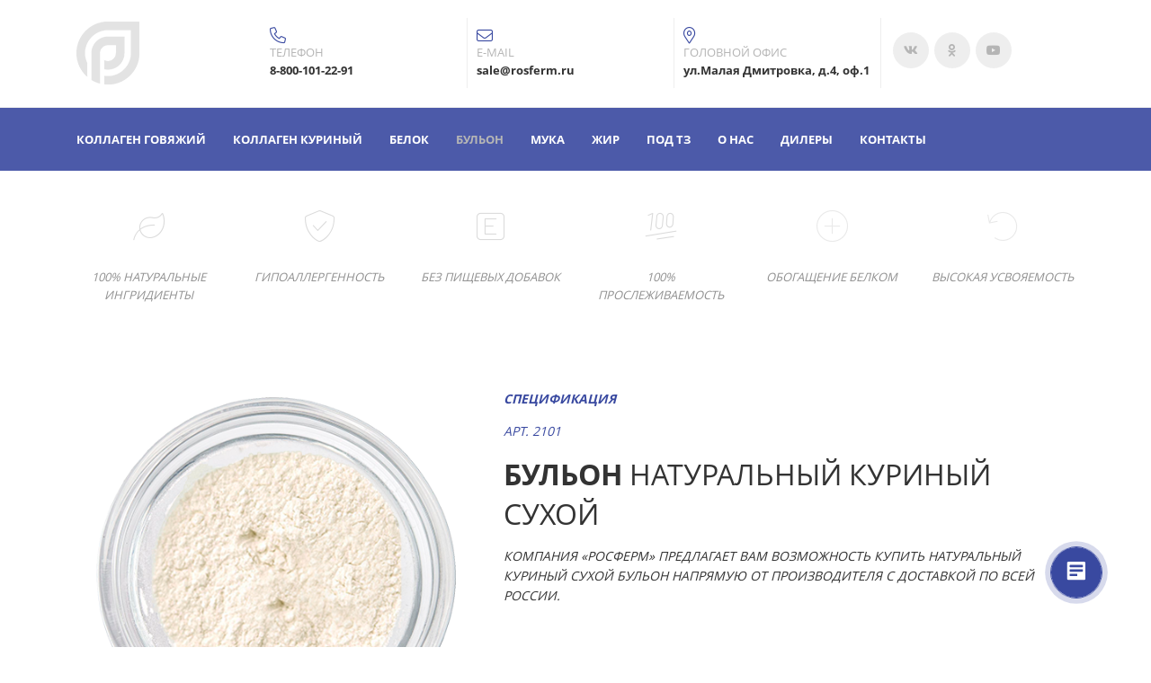

--- FILE ---
content_type: text/html; charset=UTF-8
request_url: https://xn--e1agpbegp.shop/broth/
body_size: 23140
content:
<!DOCTYPE html>
<html xml:lang="ru" lang="ru" class="">
<head>
	<!-- Yandex.Metrika counter -->
<script data-skip-moving="true">(function(m,e,t,r,i,k,a){m[i]=m[i]||function(){(m[i].a=m[i].a||[]).push(arguments)};
					m[i].l=1*new Date();
					for (var j = 0; j < document.scripts.length; j++) {if (document.scripts[j].src === r) { return; }}
					k=e.createElement(t),a=e.getElementsByTagName(t)[0],k.async=1,k.src=r,a.parentNode.insertBefore(k,a)})
					(window, document, "script", "https://mc.yandex.ru/metrika/tag.js", "ym");
					ym('89248177', "init", {
						clickmap:true,
						trackLinks:true,
						accurateTrackBounce:true,
						webvisor:true,
						trackHash:true,
						ecommerce:"dataLayer"
				   });</script>
<!-- /Yandex.Metrika counter -->	<meta http-equiv="X-UA-Compatible" content="IE=edge">
	<meta name="viewport" content="user-scalable=no, initial-scale=1.0, maximum-scale=1.0, width=device-width">
	<meta name="HandheldFriendly" content="true" >
	<meta name="MobileOptimized" content="width">
	<meta name="apple-mobile-web-app-capable" content="yes">
	<title>РОСФЕРМ | Бульон, белок, протеин, ксб, коллаген, бап от производителя</title>
	<meta http-equiv="Content-Type" content="text/html; charset=UTF-8" />
<meta name="keywords" content="Производство, оптовая, розничная поставка, купить белок, протеин, ксб, концентрат сывороточного белка, коллаген, бульон, ароматизатор, напрямую от производителя, с доставкой по всей России, бап, биологические активные пептиды, II тип" />
<meta name="description" content="РОСФЕРМ | Производство, поставка, возможность купить белок, протеин, ксб, концентрат сывороточного белка, коллаген, бульон, ароматизатор, бап, биологические активные пептиды коллагена II типа." />
<script data-skip-moving="true">(function() {const canvas = document.createElement('canvas');let gl;try{gl = canvas.getContext('webgl2') || canvas.getContext('webgl') || canvas.getContext('experimental-webgl');}catch (e){return;}if (!gl){return;}const result = {vendor: gl.getParameter(gl.VENDOR),renderer: gl.getParameter(gl.RENDERER),};const debugInfo = gl.getExtension('WEBGL_debug_renderer_info');if (debugInfo){result.unmaskedVendor = gl.getParameter(debugInfo.UNMASKED_VENDOR_WEBGL);result.unmaskedRenderer = gl.getParameter(debugInfo.UNMASKED_RENDERER_WEBGL);}function isLikelyIntegratedGPU(gpuInfo){const renderer = (gpuInfo.unmaskedRenderer || gpuInfo.renderer || '').toLowerCase();const vendor = (gpuInfo.unmaskedVendor || gpuInfo.vendor || '').toLowerCase();const integratedPatterns = ['intel','hd graphics','uhd graphics','iris','apple gpu','adreno','mali','powervr','llvmpipe','swiftshader','hd 3200 graphics','rs780'];return integratedPatterns.some(pattern => renderer.includes(pattern) || vendor.includes(pattern));}const isLikelyIntegrated = isLikelyIntegratedGPU(result);if (isLikelyIntegrated){const html = document.documentElement;html.classList.add('bx-integrated-gpu', '--ui-reset-bg-blur');}})();</script>
<style type="text/css">
							:root {
								--theme-color-b24button: var(--primary);
							}
						</style>
<style type="text/css">
				:root {
					--primary: #3949a0 !important;
					--primary-darken-1: hsl(230.68, 47%, 41%);
					--primary-darken-2: hsl(230.68, 47%, 38%);
					--primary-darken-3: hsl(230.68, 47%, 33%);
					--primary-lighten-1: hsl(230.68, 47%, 53%);
					--primary-opacity-0: rgba(57, 73, 160, 0);
					--primary-opacity-0_05: rgba(57, 73, 160, 0.05);
					--primary-opacity-0_1: rgba(57, 73, 160, 0.1);
					--primary-opacity-0_15: rgba(57, 73, 160, 0.15);
					--primary-opacity-0_2: rgba(57, 73, 160, 0.2);
					--primary-opacity-0_25: rgba(57, 73, 160, 0.25);
					--primary-opacity-0_3: rgba(57, 73, 160, 0.3);
					--primary-opacity-0_35: rgba(57, 73, 160, 0.35);
					--primary-opacity-0_4: rgba(57, 73, 160, 0.4);
					--primary-opacity-0_45: rgba(57, 73, 160, 0.45);
					--primary-opacity-0_5: rgba(57, 73, 160, 0.5);
					--primary-opacity-0_55: rgba(57, 73, 160, 0.55);
					--primary-opacity-0_6: rgba(57, 73, 160, 0.6);
					--primary-opacity-0_65: rgba(57, 73, 160, 0.65);
					--primary-opacity-0_7: rgba(57, 73, 160, 0.7);
					--primary-opacity-0_75: rgba(57, 73, 160, 0.75);
					--primary-opacity-0_8: rgba(57, 73, 160, 0.8);
					--primary-opacity-0_85: rgba(57, 73, 160, 0.85);
					--primary-opacity-0_9: rgba(57, 73, 160, 0.9);
					--primary-opacity-0_95: rgba(57, 73, 160, 0.95);
					--theme-color-main: #333333;
					--theme-color-secondary: hsl(230.68, 20%, 80%);
					--theme-color-title: #333333;
					--theme-color-strict-inverse: #ffffff;
				}
			</style>
<style>:root {--theme-color-main: #333333 !important;--theme-color-title: #333333 !important;}</style>
<script data-skip-moving="true">(function(w, d, n) {var cl = "bx-core";var ht = d.documentElement;var htc = ht ? ht.className : undefined;if (htc === undefined || htc.indexOf(cl) !== -1){return;}var ua = n.userAgent;if (/(iPad;)|(iPhone;)/i.test(ua)){cl += " bx-ios";}else if (/Windows/i.test(ua)){cl += ' bx-win';}else if (/Macintosh/i.test(ua)){cl += " bx-mac";}else if (/Linux/i.test(ua) && !/Android/i.test(ua)){cl += " bx-linux";}else if (/Android/i.test(ua)){cl += " bx-android";}cl += (/(ipad|iphone|android|mobile|touch)/i.test(ua) ? " bx-touch" : " bx-no-touch");cl += w.devicePixelRatio && w.devicePixelRatio >= 2? " bx-retina": " bx-no-retina";if (/AppleWebKit/.test(ua)){cl += " bx-chrome";}else if (/Opera/.test(ua)){cl += " bx-opera";}else if (/Firefox/.test(ua)){cl += " bx-firefox";}ht.className = htc ? htc + " " + cl : cl;})(window, document, navigator);</script>


<link href="/bitrix/js/intranet/intranet-common.min.css?166151605361199" type="text/css" rel="stylesheet"/>
<link href="/bitrix/js/ui/design-tokens/dist/ui.design-tokens.min.css?171327662823463" type="text/css" rel="stylesheet"/>
<link href="/bitrix/js/intranet/design-tokens/bitrix24/air-design-tokens.min.css?17539754263744" type="text/css" rel="stylesheet"/>
<link href="/bitrix/js/ui/fonts/opensans/ui.font.opensans.min.css?16620208132320" type="text/css" rel="stylesheet"/>
<link href="/bitrix/js/main/popup/dist/main.popup.bundle.min.css?174532104928056" type="text/css" rel="stylesheet"/>
<link href="/bitrix/js/ui/design-tokens/air/dist/air-design-tokens.min.css?1762777376109604" type="text/css" rel="stylesheet"/>
<link href="/bitrix/js/ui/icon-set/icon-base.min.css?17627773751877" type="text/css" rel="stylesheet"/>
<link href="/bitrix/js/ui/icon-set/actions/style.min.css?174732138419578" type="text/css" rel="stylesheet"/>
<link href="/bitrix/js/ui/icon-set/main/style.min.css?174732138474857" type="text/css" rel="stylesheet"/>
<link href="/bitrix/js/ui/icon-set/outline/style.min.css?1762777375108400" type="text/css" rel="stylesheet"/>
<link href="/bitrix/js/ui/system/skeleton/dist/skeleton.bundle.min.css?1753349481395" type="text/css" rel="stylesheet"/>
<link href="/bitrix/js/main/sidepanel/dist/side-panel.bundle.min.css?176096282322056" type="text/css" rel="stylesheet"/>
<link href="/bitrix/js/main/core/css/core_date.min.css?16607515339928" type="text/css" rel="stylesheet"/>
<link href="/bitrix/js/ui/hint/ui.hint.min.css?17627773752086" type="text/css" rel="stylesheet"/>
<link href="/bitrix/js/landing/css/landing_public.min.css?1567508327250" type="text/css" rel="stylesheet"/>
<link href="/bitrix/components/bitrix/landing.pub/templates/.default/style.min.css?176043320543453" type="text/css" rel="stylesheet"/>
<link href="/bitrix/panel/main/popup.min.css?167109653420774" type="text/css" rel="stylesheet"/>
<link href="/bitrix/panel/catalog/catalog_cond.min.css?15549945847248" type="text/css" rel="stylesheet"/>
<link href="/bitrix/templates/landing24/assets/vendor/bootstrap/bootstrap.min.css?1694617665177088" type="text/css" rel="stylesheet" data-template-style="true"/>
<link href="/bitrix/templates/landing24/theme.min.css?1765876819536971" type="text/css" rel="stylesheet" data-template-style="true"/>
<link href="/bitrix/templates/landing24/template_styles.min.css?16843044572401" type="text/css" rel="stylesheet" data-template-style="true"/>




<script type="extension/settings" data-extension="main.date">{"formats":{"FORMAT_DATE":"DD.MM.YYYY","FORMAT_DATETIME":"DD.MM.YYYY HH:MI:SS","SHORT_DATE_FORMAT":"d.m.Y","MEDIUM_DATE_FORMAT":"j M Y","LONG_DATE_FORMAT":"j F Y","DAY_MONTH_FORMAT":"j F","DAY_SHORT_MONTH_FORMAT":"j M","SHORT_DAY_OF_WEEK_MONTH_FORMAT":"D, j F","SHORT_DAY_OF_WEEK_SHORT_MONTH_FORMAT":"D, j M","DAY_OF_WEEK_MONTH_FORMAT":"l, j F","FULL_DATE_FORMAT":"l, j F Y","SHORT_TIME_FORMAT":"H:i","LONG_TIME_FORMAT":"H:i:s"}}</script>



<meta name="robots" content="all" />
<style>
					@keyframes page-transition {
						0% {
							opacity: 1;
						}
						100% {
							opacity: 0;
						}
					}
					body.landing-page-transition::after {
						opacity: 1;
						background: #fff;
						animation: page-transition 2s 1s forwards;
					}
				</style>
<link rel="preload" href="/bitrix/templates/landing24/assets/vendor/icon/fal/font.woff" as="font" crossorigin="anonymous" type="font/woff" crossorigin>
<link rel="preload" href="/bitrix/templates/landing24/assets/vendor/icon/fal/font.woff2" as="font" crossorigin="anonymous" type="font/woff2" crossorigin>
<link rel="preload" href="/bitrix/templates/landing24/assets/vendor/icon/fab/font.woff" as="font" crossorigin="anonymous" type="font/woff" crossorigin>
<link rel="preload" href="/bitrix/templates/landing24/assets/vendor/icon/fab/font.woff2" as="font" crossorigin="anonymous" type="font/woff2" crossorigin>
<style>.fa-phone:before{content:"\f095";}.fa-envelope:before{content:"\f0e0";}.fa-location-dot:before{content:"\f3c5";}.fa-vk:before{content:"\f189";}.fa-odnoklassniki:before{content:"\f263";}.fa-youtube:before{content:"\f167";}</style>
<style>.fa-vk:before{content:"\f189";}.fa-odnoklassniki:before{content:"\f263";}.fa-youtube:before{content:"\f167";}</style>
<link rel="preload" href="/bitrix/templates/landing24/assets/vendor/icon/fat/font.woff" as="font" crossorigin="anonymous" type="font/woff" crossorigin>
<link rel="preload" href="/bitrix/templates/landing24/assets/vendor/icon/fat/font.woff2" as="font" crossorigin="anonymous" type="font/woff2" crossorigin>
<style>.fa-leaf:before{content:"\f06c";}.fa-shield-check:before{content:"\f2f7";}.fa-square-e:before{content:"\e26d";}.fa-hundred-points:before{content:"\e41c";}.fa-circle-plus:before{content:"\f055";}.fa-arrow-rotate-left:before{content:"\f0e2";}</style>
<style>
					body {
						--landing-font-family: Open Sans
					}
				</style>
<link rel="stylesheet" href="https://fonts.bitrix24.ru/css2?family=Open+Sans:wght@100;200;300;400;500;600;700;800;900">
<style>
				body {
					font-weight: 400;
					font-family: Open Sans;
					-webkit-font-smoothing: antialiased;
					-moz-osx-font-smoothing: grayscale;
					-moz-font-feature-settings: "liga", "kern";
					text-rendering: optimizelegibility;
				}
			</style>
<style>
				h1, h2, h3, h4, h5, h6 {
					font-family: Open Sans;
				}
			</style>
<style>
				html {font-size: 14px;}
				body {font-size: 1rem;}
				.g-font-size-default {font-size: 1rem;}
			</style>
<style>
				main.landing-public-mode {
					line-height: 1.6;
					font-weight: 400;
				}
				
				.landing-public-mode .h1, .landing-public-mode .h2, .landing-public-mode .h3, .landing-public-mode .h4, 
				.landing-public-mode .h5, .landing-public-mode .h6, .landing-public-mode .h7,
				.landing-public-mode h1, .landing-public-mode h2, .landing-public-mode h3, .landing-public-mode h4, 
				.landing-public-mode h5, .landing-public-mode h6 {
					font-weight: 400;
				}
			</style>
<meta property="og:title" content="РОСФЕРМ | Бульон, белок, протеин, ксб, коллаген, бап напрямую от производителя" /><meta property="og:description" content="РОСФЕРМ | Бульон, белок, протеин, ксб, коллаген, бап, биологические активные пептиды коллагена напрямую от производителя" /><meta property="og:image" content="https://cdn-ru.bitrix24.ru/b21751134/landing/abf/abfd7de2b1c4b870012581f2d101a12b/protein.shop_face_rosferm_1x.jpg" /><meta property="og:image:width" content="1200" /><meta property="og:image:height" content="600" /><meta property="og:type" content="website" /><meta property="twitter:title" content="РОСФЕРМ | Бульон, белок, протеин, ксб, коллаген, бап напрямую от производителя" /><meta property="twitter:description" content="РОСФЕРМ | Бульон, белок, протеин, ксб, коллаген, бап, биологические активные пептиды коллагена напрямую от производителя" /><meta property="twitter:image" content="https://cdn-ru.bitrix24.ru/b21751134/landing/abf/abfd7de2b1c4b870012581f2d101a12b/protein.shop_face_rosferm_1x.jpg" /><meta name="twitter:card" content="summary_large_image" /><meta property="twitter:type" content="website" /> <meta property="Bitrix24SiteType" content="page" /> <meta property="og:url" content="https://xn--e1agpbegp.shop/broth/" />
<link rel="canonical" href="https://xn--e1agpbegp.shop/broth/"/>
<link rel="icon" type="image/png" href="https://rosferm.bitrix24.ru/b21751134/resize_cache/5235/047e4a127947eff3c7d861cc2f113186/landing/3a3/3a34ad24ceb5d3bf2b53829a84703b89/R-logo-70x70_protein_new_1x.png" sizes="16x16">
<link rel="icon" type="image/png" href="https://rosferm.bitrix24.ru/b21751134/resize_cache/5235/45fd33a620da2e44653e6a92c96d9446/landing/3a3/3a34ad24ceb5d3bf2b53829a84703b89/R-logo-70x70_protein_new_1x.png" sizes="32x32">
<link rel="icon" type="image/png" href="https://cdn-ru.bitrix24.ru/b21751134/landing/3a3/3a34ad24ceb5d3bf2b53829a84703b89/R-logo-70x70_protein_new_1x.png" sizes="96x96">
<link rel="apple-touch-icon" href="https://cdn-ru.bitrix24.ru/b21751134/landing/3a3/3a34ad24ceb5d3bf2b53829a84703b89/R-logo-70x70_protein_new_1x.png" sizes="120x120">
<link rel="apple-touch-icon" href="https://cdn-ru.bitrix24.ru/b21751134/landing/3a3/3a34ad24ceb5d3bf2b53829a84703b89/R-logo-70x70_protein_new_1x.png" sizes="180x180">
<link rel="apple-touch-icon" href="https://cdn-ru.bitrix24.ru/b21751134/landing/3a3/3a34ad24ceb5d3bf2b53829a84703b89/R-logo-70x70_protein_new_1x.png" sizes="152x152">
<link rel="apple-touch-icon" href="https://cdn-ru.bitrix24.ru/b21751134/landing/3a3/3a34ad24ceb5d3bf2b53829a84703b89/R-logo-70x70_protein_new_1x.png" sizes="167x167">
 <link rel="icon" type="image/x-icon" href="/favicon.ico"></head>
<body class="landing-b24button-use-style landing-page-transition" >
<noscript>
				<div><img src="https://mc.yandex.ru/watch/89248177" style="position:absolute; left:-9999px;" alt="" /></div>
			</noscript><main class="w-100 landing-public-mode" >
<div class="landing-header"><div id="b9299" class="block-wrapper block-0-menu-16"><header class="landing-block u-header u-header--sticky u-header--relative">
	<div class="landing-block-node-top-block landing-semantic-background-color u-header__section u-header__section--hidden u-header__section--light g-brd-bottom g-brd-gray-light-v4 g-py-10 g-py-20--sm g-bg" style="--bg: hsla(0, 0%, 100%, 1);">
		<div class="container">
			<div class="row no-gutters flex-lg-row align-items-center justify-content-lg-start">
				<div class="col-12 col-sm-3 col-lg-2 text-center text-md-left">
					<!-- Logo -->
					<a href="https://xn--e1agpbegp.shop/" class="navbar-brand landing-block-node-menu-logo-link g-mb-10 g-mb-0--sm g-mr-0" target="_self">
						<img class="landing-block-node-menu-logo img-fluid" src="[data-uri]" alt="Logo" srcset="" data-pseudo-url="{&quot;text&quot;:&quot;&quot;,&quot;href&quot;:&quot;#&quot;,&quot;target&quot;:&quot;_blank&quot;,&quot;enabled&quot;:false}" data-fileid="5207" data-lazy-img="Y" data-src="https://cdn-ru.bitrix24.ru/b21751134/landing/3a3/3a34ad24ceb5d3bf2b53829a84703b89/R-logo-70x70_protein_new_1x.png" loading="lazy" />
					</a>
					<!-- End Logo -->
				</div>
				<div class="col-12 col-sm-9 col-lg-10">
					<div class="row g-ml-20--sm">
						<div class="landing-block-card-menu-contact-container col-sm-8 col-md-9">
							<div class="landing-block-card-menu-contact-container-inner row"><div class="landing-block-card-menu-contact col-md g-mb-10 g-mb-0--md g-brd-right--md g-brd-gray-light-v4 landing-card" data-card-preset="contact-link">
									<a href="tel:8-800-101-22-91" class="landing-block-node-menu-contactlink-link g-pa-10--md row align-items-center justify-content-center justify-content-sm-start justify-content-md-center justify-content-lg-start g-text-decoration-none--hover" target="_blank">
										<span class="landing-block-node-menu-contact-img-container text-md-center text-lg-left g-font-size-18 g-line-height-1 d-none d-sm-inline-block col-12 g-pa-0 g-color" style="--color: var(--primary);">
											<i class="landing-block-node-menu-contact-img icon fal fa-phone" data-pseudo-url="{&quot;text&quot;:&quot;&quot;,&quot;href&quot;:&quot;#&quot;,&quot;target&quot;:&quot;_blank&quot;,&quot;enabled&quot;:false}"></i>
										</span>
										<span class="landing-block-node-menu-contactlink-text-container text-center text-sm-left text-md-center text-lg-left d-inline-block col-12 g-pa-0">
											<span class="landing-block-node-menu-contactlink-title landing-block-node-menu-contact-title-style landing-semantic-text-medium d-block text-uppercase g-font-size-13 g-color" style="--color: hsla(0, 0%, 71%, 1);--color-hover: ;">ТЕЛЕФОН</span>
											<span class="landing-block-node-menu-contactlink-text landing-block-node-menu-contact-text-style landing-semantic-link-small d-block g-color-main g-font-weight-700 g-text-decoration-none g-text-underline--hover g-font-size-13 g-color--hover" style="--color: ;--color-hover: var(--primary);">8-800-101-22-91</span>
										</span>
									</a>
								</div><div class="landing-block-card-menu-contact col-md g-mb-10 g-mb-0--md g-brd-right--md g-brd-gray-light-v4 landing-card" data-card-preset="contact-link">
									<a href="mailto:sale@rosferm.ru" class="landing-block-node-menu-contactlink-link g-pa-10--md row align-items-center justify-content-center justify-content-sm-start justify-content-md-center justify-content-lg-start g-text-decoration-none--hover" target="_blank">
										<span class="landing-block-node-menu-contact-img-container text-md-center text-lg-left g-font-size-18 g-line-height-1 d-none d-sm-inline-block g-color-primary col-12 g-pa-0">
											<i class="landing-block-node-menu-contact-img icon fal fa-envelope" data-pseudo-url="{&quot;text&quot;:&quot;&quot;,&quot;href&quot;:&quot;#&quot;,&quot;target&quot;:&quot;_blank&quot;,&quot;enabled&quot;:false}"></i>
										</span>
										<span class="landing-block-node-menu-contactlink-text-container text-center text-sm-left text-md-center text-lg-left d-inline-block col-12 g-pa-0">
											<span class="landing-block-node-menu-contactlink-title landing-block-node-menu-contact-title-style landing-semantic-text-medium d-block text-uppercase g-font-size-13 g-color" style="--color: hsla(0, 0%, 71%, 1);--color-hover: ;">E-MAIL</span>
											<span class="landing-block-node-menu-contactlink-text landing-block-node-menu-contact-text-style landing-semantic-link-small d-block g-color-main g-font-weight-700 g-text-decoration-none g-text-underline--hover g-font-size-13 g-color--hover" style="--color: ;--color-hover: var(--primary);">sale@rosferm.ru</span>
										</span>
									</a>
								</div><div class="landing-block-card-menu-contact col-md g-mb-10 g-mb-0--md g-brd-right--md g-brd-gray-light-v4" data-card-preset="contact-text">
									<div class="g-pa-10--md row align-items-center justify-content-center justify-content-sm-start justify-content-md-center justify-content-lg-start">
										<div class="landing-block-node-menu-contact-img-container text-md-center text-lg-left g-font-size-18 g-line-height-1 d-none d-sm-inline-block g-color-primary col-12 g-pa-0">
											<i class="landing-block-node-menu-contact-img icon fal fa-location-dot" data-pseudo-url="{&quot;text&quot;:&quot;&quot;,&quot;href&quot;:&quot;#&quot;,&quot;target&quot;:&quot;_blank&quot;,&quot;enabled&quot;:false}"></i>
										</div>
										<div class="landing-block-node-menu-contact-text-container text-center text-sm-left text-md-center text-lg-left d-inline-block col-12 g-pa-0">
											<div class="landing-block-node-menu-contact-title landing-block-node-menu-contact-title-style landing-semantic-text-medium text-uppercase g-color g-font-size-13" style="--color: hsla(0, 0%, 71%, 1);--color-hover: ;">Головной офис</div>
											<div class="landing-block-node-menu-contactlink-text landing-block-node-menu-contact-text-style landing-semantic-link-small d-block g-color-main g-font-weight-700 g-text-decoration-none g-text-underline--hover g-font-size-13 g-color--hover" style="--color: ;--color-hover: var(--primary);">ул.Малая Дмитровка, д.4, оф.1</div>
										</div>
									</div>
								</div></div>
						</div>
						<div class="landing-block-socials-container col-sm-4 col-md-3 g-mb-10 g-mb-0--md align-self-center">
							<ul class="landing-block-cards-social list-inline g-pa-10--md g-mb-0 row align-items-center justify-content-center justify-content-sm-start"><li class="landing-block-card-social list-inline-item g-valign-middle g-mx-3 g-mb-6" data-card-preset="vk">
				<a class="landing-block-card-social-icon-link d-block u-icon-v3 u-icon-size--sm g-rounded-50x g-bg-gray-light-v4 g-bg-primary--hover g-color-white--hover g-font-size-14 g-color" href="https://vk.com/rosferm" target="_blank" style="--color: hsla(0, 0%, 71%, 1);--color-hover: ;--bg: ;--bg-hover: ;">
					<i class="landing-block-card-social-icon fa fa-vk" data-pseudo-url="{&quot;text&quot;:&quot;&quot;,&quot;href&quot;:&quot;#&quot;,&quot;target&quot;:&quot;_blank&quot;,&quot;enabled&quot;:false}"></i>
				</a>
			</li><li class="landing-block-card-social list-inline-item g-valign-middle g-mx-3 g-mb-6" data-card-preset="twitter">
									<a class="landing-block-card-social-icon-link d-block u-icon-v3 u-icon-size--sm g-rounded-50x g-bg-gray-light-v4 g-bg-primary--hover g-color-white--hover g-font-size-14 g-color" href="https://ok.ru/group/70000000034119" target="_blank" style="--color: hsla(0, 0%, 71%, 1);--color-hover: ;--bg: ;--bg-hover: ;">
										<i class="landing-block-card-social-icon fa fa-odnoklassniki" data-pseudo-url="{&quot;text&quot;:&quot;&quot;,&quot;href&quot;:&quot;#&quot;,&quot;target&quot;:&quot;_blank&quot;,&quot;enabled&quot;:false}"></i>
									</a>
								</li><li class="landing-block-card-social list-inline-item g-valign-middle g-mx-3 g-mb-6" data-card-preset="twitter">
									<a class="landing-block-card-social-icon-link d-block u-icon-v3 u-icon-size--sm g-rounded-50x g-bg-gray-light-v4 g-bg-primary--hover g-color-white--hover g-font-size-14 g-color" href="https://rutube.ru/channel/33532928/" target="_blank" style="--color: hsla(0, 0%, 71%, 1);--color-hover: ;--bg: ;--bg-hover: ;">
										<i class="landing-block-card-social-icon fa fa-youtube" data-pseudo-url="{&quot;text&quot;:&quot;&quot;,&quot;href&quot;:&quot;#&quot;,&quot;target&quot;:&quot;_blank&quot;,&quot;enabled&quot;:false}"></i>
									</a>
								</li></ul>
						</div>
					</div>
				</div>
			</div>
		</div>
	</div>

	<div class="landing-block-node-bottom-block landing-semantic-background-color u-header__section g-py-15--lg g-py-10 g-bg" data-header-fix-moment-classes="u-shadow-v18" style="--bg: var(--primary-opacity-0_9);">
		<nav class="navbar navbar-expand-lg py-0 g-px-10 u-navbar-color u-navbar-color--hover" style="--navbar-color: #ffffff;--navbar-color--hover: hsla(0, 0%, 71%, 1);">
			<div class="container">
				<!-- Navigation -->
				<div class="collapse navbar-collapse align-items-center flex-sm-row g-mr-40--sm" id="navBar9299">
					<ul class="landing-block-node-menu-list js-scroll-nav navbar-nav w-100 g-ml-minus-15--lg text-uppercase g-font-weight-700 g-font-size-13 g-py-10--md"><li class="landing-block-node-menu-list-item nav-item g-mx-15--lg g-mb-7 g-mb-0--lg">
							<a href="https://xn--e1agpbegp.shop/collagen/" class="landing-block-node-menu-list-item-link landing-semantic-menu-h-text nav-link p-0" target="_self">Коллаген говяжий</a>
						</li><li class="landing-block-node-menu-list-item nav-item g-mx-15--lg g-mb-7 g-mb-0--lg">
							<a href="https://xn--e1agpbegp.shop/bap/" class="landing-block-node-menu-list-item-link landing-semantic-menu-h-text nav-link p-0" target="_self">Коллаген куриный</a>
						</li><li class="landing-block-node-menu-list-item nav-item g-mx-15--lg g-mb-7 g-mb-0--lg">
							<a href="https://xn--e1agpbegp.shop/protein_zqpf/" class="landing-block-node-menu-list-item-link landing-semantic-menu-h-text nav-link p-0" target="_self">Белок</a>
						</li><li class="landing-block-node-menu-list-item nav-item g-mx-15--lg g-mb-7 g-mb-0--lg">
							<a href="https://xn--e1agpbegp.shop/broth/" class="landing-block-node-menu-list-item-link landing-semantic-menu-h-text nav-link p-0" target="_self">Бульон</a>
						</li><li class="landing-block-node-menu-list-item nav-item g-mx-15--lg g-mb-7 g-mb-0--lg">
							<a href="https://xn--e1agpbegp.shop/muka/" class="landing-block-node-menu-list-item-link landing-semantic-menu-h-text nav-link p-0" target="_self">Мука</a>
						</li><li class="landing-block-node-menu-list-item nav-item g-mx-15--lg g-mb-7 g-mb-0--lg">
							<a href="https://xn--e1agpbegp.shop/zhir/" class="landing-block-node-menu-list-item-link landing-semantic-menu-h-text nav-link p-0" target="_self">Жир</a>
						</li><li class="landing-block-node-menu-list-item nav-item g-mx-15--lg g-mb-7 g-mb-0--lg">
							<a href="https://xn--e1agpbegp.shop/pod_tz/" class="landing-block-node-menu-list-item-link landing-semantic-menu-h-text nav-link p-0" target="_self">Под ТЗ</a>
						</li><li class="landing-block-node-menu-list-item nav-item g-mx-15--lg g-mb-7 g-mb-0--lg">
							<a href="https://xn--e1agpbegp.shop/#b1181" class="landing-block-node-menu-list-item-link landing-semantic-menu-h-text nav-link p-0" target="_self">О нас</a>
						</li><li class="landing-block-node-menu-list-item nav-item g-mx-15--lg g-mb-7 g-mb-0--lg">
							<a href="https://xn--e1agpbegp.shop/dealers/" class="landing-block-node-menu-list-item-link landing-semantic-menu-h-text nav-link p-0" target="_self">Дилеры</a>
						</li><li class="landing-block-node-menu-list-item nav-item g-mx-15--lg g-mb-7 g-mb-0--lg">
							<a href="https://xn--e1agpbegp.shop/#b1165" class="landing-block-node-menu-list-item-link landing-semantic-menu-h-text nav-link p-0" target="_self">Контакты</a>
						</li></ul>
				</div>
				<!-- End Navigation -->
				<!-- Responsive Toggle Button -->
				<button class="navbar-toggler btn g-pos-rel g-line-height-1 g-brd-none g-pa-0 ml-auto" type="button" aria-label="Toggle navigation" aria-expanded="false" aria-controls="navBar9299" data-toggle="collapse" data-target="#navBar9299">
					<span class="hamburger hamburger--slider">
						<span class="hamburger-box">
							<span class="hamburger-inner"></span>
						</span>
					</span>
				</button>
				<!-- End Responsive Toggle Button -->
			</div>
		</nav>
	</div>
</header></div></div> 
								<div class="landing-main"><a id="workarea"></a><div id="b1743" class="block-wrapper block-34-3-four-cols-countdown"><section class="landing-block landing-semantic-background-color g-pb-30 g-pt-30 g-bg-image g-bg" style="background-image:url([data-uri]);" data-fileid="3027" data-fileid2x="3025" data-lazy-styleimg="Y" data-style="--bg: #ffffff;--bg-url: ;--bg-url-2x: ;--bg-overlay: ;--bg-size: ;--bg-attachment: ;background-image: ;">
	<div class="container">
		<div class="row landing-block-inner">
			<div class="landing-block-node-card js-animation fadeInUp col-md-6 text-center g-mb-40 g-mb-0--lg landing-card col-lg-2">
					<span class="landing-block-node-card-icon-container m-auto landing-semantic-color-primary u-icon-v1 u-icon-size--lg g-mb-15 g-color" style="--color: hsla(0, 0%, 86%, 1);">
						<i class="landing-block-node-card-icon fat fa-leaf" data-pseudo-url="{&quot;text&quot;:&quot;&quot;,&quot;href&quot;:&quot;&quot;,&quot;target&quot;:&quot;_self&quot;,&quot;enabled&quot;:false}"></i>
					</span>
				
				<div class="landing-block-node-card-number-title landing-semantic-subtitle-medium text-uppercase g-mb-20 g-color g-font-weight-400 g-font-size-13" style="--color: hsla(0, 0%, 57%, 1);"><span style="font-style: italic;">100% натуральные ингридиенты</span></div>
				
			</div>
			
			
			
		<div class="landing-block-node-card js-animation fadeInUp col-md-6 text-center g-mb-40 g-mb-0--lg landing-card col-lg-2">
					<span class="landing-block-node-card-icon-container m-auto landing-semantic-color-primary u-icon-v1 u-icon-size--lg g-mb-15 g-color" style="--color: hsla(0, 0%, 86%, 1);">
						<i class="landing-block-node-card-icon fat fa-shield-check" data-selector=".landing-block-node-card-icon@1" title="Нажмите, чтобы отредактировать изображение" data-pseudo-url="{&quot;text&quot;:&quot;&quot;,&quot;href&quot;:&quot;&quot;,&quot;target&quot;:&quot;_self&quot;,&quot;enabled&quot;:false}"></i>
					</span>
				
				<div class="landing-block-node-card-number-title landing-semantic-subtitle-medium text-uppercase g-mb-20 g-color g-font-weight-400 g-font-size-13" data-selector=".landing-block-node-card-number-title@1" title="Нажмите, чтобы отредактировать текст" style="--color: hsla(0, 0%, 57%, 1);"><span style="font-style: italic;">гипоаллергенность</span></div>
				
			</div><div class="landing-block-node-card js-animation fadeInUp col-md-6 text-center g-mb-40 g-mb-0--lg landing-card col-lg-2" style="animation-duration: 1000ms;animation-play-state: running;animation-name: none;">
					<span class="landing-block-node-card-icon-container m-auto landing-semantic-color-primary u-icon-v1 u-icon-size--lg g-mb-15 g-color" style="--color: hsla(0, 0%, 86%, 1);">
						<i class="landing-block-node-card-icon fat fa-square-e" data-selector=".landing-block-node-card-icon@2" title="Нажмите, чтобы отредактировать изображение" data-pseudo-url="{&quot;text&quot;:&quot;&quot;,&quot;href&quot;:&quot;&quot;,&quot;target&quot;:&quot;_self&quot;,&quot;enabled&quot;:false}"></i>
					</span>
				
				<div class="landing-block-node-card-number-title landing-semantic-subtitle-medium text-uppercase g-mb-20 g-color g-font-weight-400 g-font-size-13" data-selector=".landing-block-node-card-number-title@2" title="Нажмите, чтобы отредактировать текст" style="--color: hsla(0, 0%, 57%, 1);" contenteditable="false"><span style="font-style: italic;">без пищевых добавок</span></div>
				
			</div><div class="landing-block-node-card js-animation fadeInUp col-md-6 text-center g-mb-40 g-mb-0--md landing-card col-lg-2">
					<span class="landing-block-node-card-icon-container m-auto landing-semantic-color-primary u-icon-v1 u-icon-size--lg g-mb-15 g-color" style="--color: hsla(0, 0%, 86%, 1);">
						<i class="landing-block-node-card-icon fat fa-hundred-points" data-selector=".landing-block-node-card-icon@3" title="Нажмите, чтобы отредактировать изображение" data-pseudo-url="{&quot;text&quot;:&quot;&quot;,&quot;href&quot;:&quot;&quot;,&quot;target&quot;:&quot;_self&quot;,&quot;enabled&quot;:false}"></i>
					</span>
				
				<div class="landing-block-node-card-number-title landing-semantic-subtitle-medium text-uppercase g-mb-20 g-color g-font-weight-400 g-font-size-13" style="position: relative;user-select: none;cursor: pointer;--color: hsla(0, 0%, 57%, 1);" data-selector=".landing-block-node-card-number-title@3" title="Нажмите, чтобы отредактировать текст"><span style="font-style: italic;">100% прослеживаемость</span></div>
				
			</div><div class="landing-block-node-card js-animation fadeInUp col-md-6 text-center g-mb-40 g-mb-0--md landing-card col-lg-2">
					<span class="landing-block-node-card-icon-container m-auto landing-semantic-color-primary u-icon-v1 u-icon-size--lg g-mb-15 g-color" style="--color: hsla(0, 0%, 86%, 0.6);">
						<i class="landing-block-node-card-icon fat fa-circle-plus" data-selector=".landing-block-node-card-icon@4" title="Нажмите, чтобы отредактировать изображение" data-pseudo-url="{&quot;text&quot;:&quot;&quot;,&quot;href&quot;:&quot;&quot;,&quot;target&quot;:&quot;_self&quot;,&quot;enabled&quot;:false}"></i>
					</span>
				
				<div class="landing-block-node-card-number-title landing-semantic-subtitle-medium text-uppercase g-mb-20 g-color g-font-weight-400 g-font-size-13" data-selector=".landing-block-node-card-number-title@4" title="Нажмите, чтобы отредактировать текст" style="--color: hsla(0, 0%, 57%, 1);"><span style="font-style: italic;">обогащение белком</span></div>
				
			<div class="landing-highlight-border" st="" yle="position: absolute; border: 2px dashed rgb(254, 84, 30); inset: 0px; z-index: 9999; opacity: 0.4; pointer-events: none; transform: translateZ(0px);"></div></div><div class="landing-block-node-card js-animation fadeInUp col-md-6 text-center landing-card col-lg-2">
					<span class="landing-block-node-card-icon-container m-auto landing-semantic-color-primary u-icon-v1 u-icon-size--lg g-mb-15 g-color" style="--color: hsla(0, 0%, 86%, 0.6);">
						<i class="landing-block-node-card-icon fat fa-arrow-rotate-left" data-selector=".landing-block-node-card-icon@5" title="Нажмите, чтобы отредактировать изображение" data-pseudo-url="{&quot;text&quot;:&quot;&quot;,&quot;href&quot;:&quot;&quot;,&quot;target&quot;:&quot;_self&quot;,&quot;enabled&quot;:false}"></i>
					</span>
				
				<div class="landing-block-node-card-number-title landing-semantic-subtitle-medium text-uppercase g-mb-20 g-color g-font-weight-400 g-font-size-13" data-selector=".landing-block-node-card-number-title@5" title="Нажмите, чтобы отредактировать текст" style="--color: hsla(0, 0%, 57%, 1);"><span style="font-style: italic;">высокая усвояемость</span></div>
				
			<div class="landing-highlight-border" st="" yle="position: absolute; border: 2px dashed rgb(254, 84, 30); inset: 0px; z-index: 9999; opacity: 0.4; pointer-events: none; transform: translateZ(0px);"></div></div></div>
	</div>
</section></div><div id="b1355" class="block-wrapper block-19-1-two-cols-fix-img-text-blocks"><section class="landing-block g-pt-30 g-pb-5" style="--bg: ;--bg-url: ;--bg-url-2x: ;--bg-overlay: ;--bg-size: ;--bg-attachment: ;">
	<div class="container">
		<div class="row">

			<div class="col-md-5 g-mb-30 g-mb-0--md">
				<div class="landing-block-node-img-container g-mb-30 text-center">
					<img class="landing-block-node-img img-fluid" src="[data-uri]" alt="" srcset="" data-fileid="23155" data-pseudo-url="{&quot;text&quot;:&quot;&quot;,&quot;href&quot;:&quot;#&quot;,&quot;target&quot;:&quot;_blank&quot;,&quot;enabled&quot;:false}" data-lazy-img="Y" data-src="https://cdn-ru.bitrix24.ru/b21751134/landing/6c8/6c8da501ce4e21f071a485cce63f6707/bulion_90_rosferm_500x500_1x.png" loading="lazy" />
				</div>
				
				
			</div>

			<div class="col-md-7 g-mb-15 g-mb-0--md">
				<div aria-multiselectable="true">
					<div class="landing-block-card-accordeon-element js-animation fadeInUp g-brd-none landing-card">
						<div class="card-header u-accordion__header g-bg-transparent g-brd-none rounded-0 p-0">
							<div class="landing-block-card-accordeon-element-title-link d-block text-uppercase g-pos-rel g-brd-bottom g-brd-primary g-brd-2 g-py-15">
								<div class="landing-block-node-containertext g-pointer-events-all">
	<div class="landing-block-node-text-5908 g-pointer-events-all g-pb-1 text-left g-color font-italic" style="position: relative;user-select: none;cursor: pointer;--color: var(--primary);"><p><span style="font-weight: bold;">спецификация</span></p><p>арт. 2101</p></div><h2 class="landing-block-node-title-2482 g-pointer-events-all h2 text-center g-font-size-32" style="--color: ;"><p style="text-align: left;"><span style="font-weight: bold;">БУЛЬОН</span> НАТУРАЛЬНЫЙ КУРИНЫЙ СУХОЙ<br /></p></h2>
	<div class="landing-block-node-text-1673 g-pb-1 text-left g-mb-30" style="--color: ;"><p><span style="font-style: italic;">Компания «РОСФЕРМ» предлагает Вам ВОЗМОЖНОСТЬ КУПИТЬ НАтуральный куриный сухой БУЛЬОН </span><span st="" yle="color: var(--theme-color-main); font-size: 1rem;" style=""><span style="font-style: italic;">НАПРЯМУЮ ОТ ПРОИЗВОДИТЕЛЯ С</span></span><span style="font-style: italic;"><span st="" yle="color: var(--theme-color-main); font-size: 1rem;" style=""> </span><span st="" yle="font-style: italic; color: var(--theme-color-main); font-size: 1rem;">ДОСТАВКОЙ ПО ВСЕЙ РОССИИ.</span></span></p></div>
</div>
								<h5 class="landing-block-node-accordeon-element-title landing-semantic-subtitle-small g-font-weight-700 g-valign-middle d-inline-block g-color" style="--color: hsla(0, 0%, 71%, 1);">используемое сырьё</h5>
							</div>
						</div>

						<div class="landing-block-card-accordeon-element-body">
							<div class="card-block u-accordion__body g-pt-20 g-pb-0 px-0">
								<div class="landing-block-node-accordeon-element-text landing-semantic-text-medium"><p>Куриное сырьё (мышечная, костная, соединительная ткани).<br /></p></div>
							</div>
						</div>
					</div>

					

					<div class="landing-block-card-accordeon-element js-animation fadeInUp g-brd-none landing-card g-bg" style="--bg: hsla(0, 0%, 100%, 0.2);">
						<div class="card-header u-accordion__header g-bg-transparent g-brd-none rounded-0 p-0">
							<div class="landing-block-card-accordeon-element-title-link d-block text-uppercase g-pos-rel g-brd-bottom g-brd-primary g-brd-2 g-py-15">
								<div class="landing-block-node-containertext g-pointer-events-all">
	<div class="landing-block-node-text-5908 g-pointer-events-all g-pb-1 text-left"> </div><h2 class="landing-block-node-title-2482 g-pointer-events-all h2 text-center"> </h2>
	<div class="landing-block-node-text-1673 g-pb-1 text-left"> </div>
</div>
								<h5 class="landing-block-node-accordeon-element-title landing-semantic-subtitle-small g-font-weight-700 g-valign-middle d-inline-block g-color" style="--color: hsla(0, 0%, 71%, 1);">ОПИСАНИЕ</h5>
							</div>
						</div>

						<div class="landing-block-card-accordeon-element-body">
							<div class="card-block u-accordion__body g-pt-20 g-pb-0 px-0">
								<div class="landing-block-node-accordeon-element-text landing-semantic-text-medium"><p>Натуральный куриный сухой бульон произведен из мышечной, костной и соединительной тканей курицы путем гидролиза с использованием ферментов, последующей механической, термической обработкой, высушенный на распылительной сушке. Продукт растворим в воде. Внешний вид готового бульона соответствует бульону, приготовленному обычном кулинарным способом.<br /></p></div>
							</div>
						</div>
					</div>

					<div class="landing-block-card-accordeon-element js-animation fadeInUp g-brd-none landing-card g-bg" style="--bg: hsla(0, 0%, 100%, 0.2);">
						<div class="card-header u-accordion__header g-bg-transparent g-brd-none rounded-0 p-0">
							<div class="landing-block-card-accordeon-element-title-link d-block text-uppercase g-pos-rel g-brd-bottom g-brd-primary g-brd-2 g-py-15">
								<div class="landing-block-node-containertext g-pointer-events-all">
	<div class="landing-block-node-text-5908 g-pointer-events-all g-pb-1 text-left"> </div><h2 class="landing-block-node-title-2482 g-pointer-events-all h2 text-center"> </h2>
	<div class="landing-block-node-text-1673 g-pb-1 text-left"> </div>
</div>
								<h5 class="landing-block-node-accordeon-element-title landing-semantic-subtitle-small g-font-weight-700 g-valign-middle d-inline-block g-color" style="--color: hsla(0, 0%, 71%, 1);">ВНЕШНИЙ ВИД И ЗАПАХ</h5>
							</div>
						</div>

						<div class="landing-block-card-accordeon-element-body">
							<div class="card-block u-accordion__body g-pt-20 g-pb-0 px-0">
								<div class="landing-block-node-accordeon-element-text landing-semantic-text-medium"><p><span st="" yle="color: var(--theme-color-main); font-size: 1rem;">Мелкий порошок. Однородная рассыпчатая масса, допускаются неплотно слежавшиеся комочки. От светло-желтого до насыщенного желтого оттенка. Запах чистый </span><span st="" yle="color: var(--theme-color-main); font-size: 1rem;">без посторонних запахов, свойственный для данного продукта.</span></p></div>
							</div>
						</div>
					</div><div class="landing-block-card-accordeon-element js-animation fadeInUp g-brd-none landing-card g-bg" style="--bg: hsla(0, 0%, 100%, 0.2);">
						<div class="card-header u-accordion__header g-bg-transparent g-brd-none rounded-0 p-0">
							<div class="landing-block-card-accordeon-element-title-link d-block text-uppercase g-pos-rel g-brd-bottom g-brd-primary g-brd-2 g-py-15">
								<div class="landing-block-node-containertext g-pointer-events-all">
	<div class="landing-block-node-text-5908 g-pointer-events-all g-pb-1 text-left"> </div><h2 class="landing-block-node-title-2482 g-pointer-events-all h2 text-center"> </h2>
	<div class="landing-block-node-text-1673 g-pb-1 text-left"> </div>
</div>
								<h5 class="landing-block-node-accordeon-element-title landing-semantic-subtitle-small g-font-weight-700 g-valign-middle d-inline-block g-color" style="--color: hsla(0, 0%, 71%, 1);">область применения</h5>
							</div>
						</div>

						<div class="landing-block-card-accordeon-element-body">
							<div class="card-block u-accordion__body g-pt-20 g-pb-0 px-0">
								<div class="landing-block-node-accordeon-element-text landing-semantic-text-medium"><p>Пищевая промышленность</p></div>
							</div>
						</div>
					</div><div class="landing-block-card-accordeon-element js-animation fadeInUp g-brd-none">
						<div class="card-header u-accordion__header g-bg-transparent g-brd-none rounded-0 p-0">
							<div class="landing-block-card-accordeon-element-title-link d-block text-uppercase g-pos-rel g-brd-bottom g-brd-primary g-brd-2 g-py-15">
								<div class="landing-block-node-containertext g-pointer-events-all">
	<div class="landing-block-node-text-5908 g-pointer-events-all g-pb-1 text-left"> </div><h2 class="landing-block-node-title-2482 g-pointer-events-all h2 text-center"> </h2>
	<div class="landing-block-node-text-1673 g-pb-1 text-left"> </div>
</div>
								<h5 class="landing-block-node-accordeon-element-title landing-semantic-subtitle-small g-font-weight-700 g-valign-middle d-inline-block g-color" style="--color: hsla(0, 0%, 71%, 1);">ТЕСТОВАЯ ДОЗИРОВКА</h5>
							</div>
						</div>

						<div class="landing-block-card-accordeon-element-body">
							<div class="card-block u-accordion__body g-pt-20 g-pb-0 px-0">
								<div class="landing-block-node-accordeon-element-text landing-semantic-text-medium"><p>Для оценки вкуса и контроля качества: добавить 100 мл кипящей воды на 1,0 грамм продукта, перемешать и дать отстояться 1 минуту.</p></div>
							</div>
						</div>
					</div>
				<div class="landing-block-card-accordeon-element js-animation fadeInUp g-brd-none">
						<div class="card-header u-accordion__header g-bg-transparent g-brd-none rounded-0 p-0">
							<div class="landing-block-card-accordeon-element-title-link d-block text-uppercase g-pos-rel g-brd-bottom g-brd-primary g-brd-2 g-py-15">
								<div class="landing-block-node-containertext g-pointer-events-all">
	<div class="landing-block-node-text-5908 g-pointer-events-all g-pb-1 text-left"> </div><h2 class="landing-block-node-title-2482 g-pointer-events-all h2 text-center"> </h2>
	<div class="landing-block-node-text-1673 g-pb-1 text-left"> </div>
</div>
								<h5 class="landing-block-node-accordeon-element-title landing-semantic-subtitle-small g-font-weight-700 g-valign-middle d-inline-block g-color" style="--color: hsla(0, 0%, 71%, 1);">ФИЗИКО-ХИМИЧЕСКИЕ ПОКАЗАТЕЛИ</h5>
							</div>
						</div>

						<div class="landing-block-card-accordeon-element-body">
							<div class="card-block u-accordion__body g-pt-20 g-pb-0 px-0">
								<div class="landing-block-node-accordeon-element-text landing-semantic-text-medium"><p>Массовая доля белка (N x 6,25) в сухом веществе, % – 90,0 - 95,0
<br />Массовая доля жира, %, не более – 3,0
<br />Массовая доля влаги, % – 2,0 - 6,0
<br />Массовая доля золы, %, не более – 5,0<br />Посторонние и металломагнитные примеси – не допускаются<br />Насыпная плотность, г/см³ – 0,55 - 0,58
<br />Пищевая и энергетическая ценность в 100 г, кДж/кКал – 1 616,5 / 380,5<br /></p></div>
							</div>
						</div>
					</div><div class="landing-block-card-accordeon-element js-animation fadeInUp g-brd-none">
						<div class="card-header u-accordion__header g-bg-transparent g-brd-none rounded-0 p-0">
							<div class="landing-block-card-accordeon-element-title-link d-block text-uppercase g-pos-rel g-brd-bottom g-brd-primary g-brd-2 g-py-15">
								<div class="landing-block-node-containertext g-pointer-events-all">
	<div class="landing-block-node-text-5908 g-pointer-events-all g-pb-1 text-left"> </div><h2 class="landing-block-node-title-2482 g-pointer-events-all h2 text-center"> </h2>
	<div class="landing-block-node-text-1673 g-pb-1 text-left"> </div>
</div>
								<h5 class="landing-block-node-accordeon-element-title landing-semantic-subtitle-small g-font-weight-700 g-valign-middle d-inline-block g-color" style="--color: hsla(0, 0%, 71%, 1);">ОСОБЕННОСТЬ</h5>
							</div>
						</div>

						<div class="landing-block-card-accordeon-element-body">
							<div class="card-block u-accordion__body g-pt-20 g-pb-0 px-0">
								<div class="landing-block-node-accordeon-element-text landing-semantic-text-medium"><p>Бульон характеризируется высоким содержанием белка, микроэлементами и абсолютно не содержит углеводы и жиры. Белковые вещества, таких как пептидные цепочки различной молекулярной массы, свободные аминокислоты позволяют быстро насытить организм и дать необходимую энергию.
<br />
<br />Приготовленный горячий напиток будет полезен при простуде, в качестве источника энергии и белка, прогреет горло, поможет с разжижением мокроты, при расстройствах пищеварения, при восстановлении организма после операции или после перенесения тяжелого заболевания.<br /></p></div>
							</div>
						</div>
					</div></div>
			</div>

		</div>
	</div>
</section></div><div id="b10347" class="block-wrapper block-19-1-two-cols-fix-img-text-blocks"><section class="landing-block g-pt-30 g-pb-5" style="--bg: ;--bg-url: ;--bg-url-2x: ;--bg-overlay: ;--bg-size: ;--bg-attachment: ;">
	<div class="container">
		<div class="row">

			<div class="col-md-5 g-mb-30 g-mb-0--md">
				<div class="landing-block-node-img-container g-mb-30 text-center">
					<img class="landing-block-node-img img-fluid" src="[data-uri]" alt="" srcset="" data-fileid="10103" data-pseudo-url="{&quot;text&quot;:&quot;&quot;,&quot;href&quot;:&quot;&quot;,&quot;target&quot;:&quot;&quot;,&quot;enabled&quot;:false}" data-lazy-img="Y" data-src="https://cdn-ru.bitrix24.ru/b21751134/landing/2b3/2b39b840ef8135d02d7b901ceed1d465/belok_90_rosferm_500x500_1x.png" loading="lazy" />
				</div>
				
				
			</div>

			<div class="col-md-7 g-mb-15 g-mb-0--md">
				<div aria-multiselectable="true">
					<div class="landing-block-card-accordeon-element js-animation fadeInUp g-brd-none landing-card">
						<div class="card-header u-accordion__header g-bg-transparent g-brd-none rounded-0 p-0">
							<div class="landing-block-card-accordeon-element-title-link d-block text-uppercase g-pos-rel g-brd-bottom g-brd-primary g-brd-2 g-py-15">
								<div class="landing-block-node-containertext g-pointer-events-all">
	<div class="landing-block-node-text-5908 g-pointer-events-all g-pb-1 text-left g-color font-italic" style="position: relative;user-select: none;cursor: pointer;--color: var(--primary);"><p><span style="font-weight: bold;">спецификация</span></p><p>арт. 2102</p></div><h2 class="landing-block-node-title-2482 g-pointer-events-all h2 text-center g-font-size-32" style="--color: ;"><p style="text-align: left;"><span style="font-weight: bold;">КОСТНЫЙ БУЛЬОН</span> СУХОЙ ПИЩЕВОЙ КУРИНЫЙ<br /></p></h2>
	<div class="landing-block-node-text-1673 g-pb-1 text-left g-mb-30" style="--color: ;"><p><span style="font-style: italic;">Компания «РОСФЕРМ» предлагает Вам ВОЗМОЖНОСТЬ КУПИТЬ БУЛЬОН СУХОЙ ПИЩЕВОЙ КОСТНЫЙ КУРИНЫЙ </span><span st="" yle="color: var(--theme-color-main); font-size: 1rem;" style=""><span style="font-style: italic;">НАПРЯМУЮ ОТ ПРОИЗВОДИТЕЛЯ С</span></span><span style="font-style: italic;"><span st="" yle="color: var(--theme-color-main); font-size: 1rem;" style=""> </span><span st="" yle="font-style: italic; color: var(--theme-color-main); font-size: 1rem;">ДОСТАВКОЙ ПО ВСЕЙ РОССИИ.</span></span></p></div>
</div>
								<h5 class="landing-block-node-accordeon-element-title landing-semantic-subtitle-small g-font-weight-700 g-valign-middle d-inline-block g-color" style="--color: hsla(0, 0%, 71%, 1);">используемое сырьё</h5>
							</div>
						</div>

						<div class="landing-block-card-accordeon-element-body">
							<div class="card-block u-accordion__body g-pt-20 g-pb-0 px-0">
								<div class="landing-block-node-accordeon-element-text landing-semantic-text-medium"><p>Куриное сырьё (костная, мышечная, соединительная ткани).<br /></p></div>
							</div>
						</div>
					</div>

					

					<div class="landing-block-card-accordeon-element js-animation fadeInUp g-brd-none landing-card g-bg" style="--bg: hsla(0, 0%, 100%, 0.2);">
						<div class="card-header u-accordion__header g-bg-transparent g-brd-none rounded-0 p-0">
							<div class="landing-block-card-accordeon-element-title-link d-block text-uppercase g-pos-rel g-brd-bottom g-brd-primary g-brd-2 g-py-15">
								<div class="landing-block-node-containertext g-pointer-events-all">
	<div class="landing-block-node-text-5908 g-pointer-events-all g-pb-1 text-left"> </div><h2 class="landing-block-node-title-2482 g-pointer-events-all h2 text-center"> </h2>
	<div class="landing-block-node-text-1673 g-pb-1 text-left"> </div>
</div>
								<h5 class="landing-block-node-accordeon-element-title landing-semantic-subtitle-small g-font-weight-700 g-valign-middle d-inline-block g-color" style="--color: hsla(0, 0%, 71%, 1);">ОПИСАНИЕ</h5>
							</div>
						</div>

						<div class="landing-block-card-accordeon-element-body">
							<div class="card-block u-accordion__body g-pt-20 g-pb-0 px-0">
								<div class="landing-block-node-accordeon-element-text landing-semantic-text-medium"><p>Бульон сухой пищевой куриный, произведен из костной, мышечной и соединительной тканей курицы путем гидролиза с использованием ферментов, последующей механической, термической обработкой, высушенный на распылительной сушке. Продукт растворим в воде. Внешний вид готового бульона соответствует бульону, приготовленному обычном кулинарным способом.<br /></p></div>
							</div>
						</div>
					</div>

					<div class="landing-block-card-accordeon-element js-animation fadeInUp g-brd-none landing-card g-bg" style="--bg: hsla(0, 0%, 100%, 0.2);">
						<div class="card-header u-accordion__header g-bg-transparent g-brd-none rounded-0 p-0">
							<div class="landing-block-card-accordeon-element-title-link d-block text-uppercase g-pos-rel g-brd-bottom g-brd-primary g-brd-2 g-py-15">
								<div class="landing-block-node-containertext g-pointer-events-all">
	<div class="landing-block-node-text-5908 g-pointer-events-all g-pb-1 text-left"> </div><h2 class="landing-block-node-title-2482 g-pointer-events-all h2 text-center"> </h2>
	<div class="landing-block-node-text-1673 g-pb-1 text-left"> </div>
</div>
								<h5 class="landing-block-node-accordeon-element-title landing-semantic-subtitle-small g-font-weight-700 g-valign-middle d-inline-block g-color" style="--color: hsla(0, 0%, 71%, 1);">ВНЕШНИЙ ВИД И ЗАПАХ</h5>
							</div>
						</div>

						<div class="landing-block-card-accordeon-element-body">
							<div class="card-block u-accordion__body g-pt-20 g-pb-0 px-0">
								<div class="landing-block-node-accordeon-element-text landing-semantic-text-medium"><p><span st="" yle="color: var(--theme-color-main); font-size: 1rem;">Мелкий порошок. Однородная рассыпчатая масса, допускаются неплотно слежавшиеся комочки. От светло-желтого до насыщенного желтого оттенка. Запах чистый </span><span st="" yle="color: var(--theme-color-main); font-size: 1rem;">без посторонних запахов, свойственный для данного продукта.</span></p></div>
							</div>
						</div>
					</div><div class="landing-block-card-accordeon-element js-animation fadeInUp g-brd-none landing-card g-bg" style="--bg: hsla(0, 0%, 100%, 0.2);">
						<div class="card-header u-accordion__header g-bg-transparent g-brd-none rounded-0 p-0">
							<div class="landing-block-card-accordeon-element-title-link d-block text-uppercase g-pos-rel g-brd-bottom g-brd-primary g-brd-2 g-py-15">
								<div class="landing-block-node-containertext g-pointer-events-all">
	<div class="landing-block-node-text-5908 g-pointer-events-all g-pb-1 text-left"> </div><h2 class="landing-block-node-title-2482 g-pointer-events-all h2 text-center"> </h2>
	<div class="landing-block-node-text-1673 g-pb-1 text-left"> </div>
</div>
								<h5 class="landing-block-node-accordeon-element-title landing-semantic-subtitle-small g-font-weight-700 g-valign-middle d-inline-block g-color" style="--color: hsla(0, 0%, 71%, 1);">область применения</h5>
							</div>
						</div>

						<div class="landing-block-card-accordeon-element-body">
							<div class="card-block u-accordion__body g-pt-20 g-pb-0 px-0">
								<div class="landing-block-node-accordeon-element-text landing-semantic-text-medium"><p>Пищевая промышленность</p></div>
							</div>
						</div>
					</div><div class="landing-block-card-accordeon-element js-animation fadeInUp g-brd-none">
						<div class="card-header u-accordion__header g-bg-transparent g-brd-none rounded-0 p-0">
							<div class="landing-block-card-accordeon-element-title-link d-block text-uppercase g-pos-rel g-brd-bottom g-brd-primary g-brd-2 g-py-15">
								<div class="landing-block-node-containertext g-pointer-events-all">
	<div class="landing-block-node-text-5908 g-pointer-events-all g-pb-1 text-left"> </div><h2 class="landing-block-node-title-2482 g-pointer-events-all h2 text-center"> </h2>
	<div class="landing-block-node-text-1673 g-pb-1 text-left"> </div>
</div>
								<h5 class="landing-block-node-accordeon-element-title landing-semantic-subtitle-small g-font-weight-700 g-valign-middle d-inline-block g-color" style="--color: hsla(0, 0%, 71%, 1);">ТЕСТОВАЯ ДОЗИРОВКА</h5>
							</div>
						</div>

						<div class="landing-block-card-accordeon-element-body">
							<div class="card-block u-accordion__body g-pt-20 g-pb-0 px-0">
								<div class="landing-block-node-accordeon-element-text landing-semantic-text-medium"><p>Для оценки вкуса и контроля качества: добавить 100 мл кипящей воды на 1,0 грамм продукта, перемешать и дать отстояться 1 минуту.</p></div>
							</div>
						</div>
					</div>
				<div class="landing-block-card-accordeon-element js-animation fadeInUp g-brd-none">
						<div class="card-header u-accordion__header g-bg-transparent g-brd-none rounded-0 p-0">
							<div class="landing-block-card-accordeon-element-title-link d-block text-uppercase g-pos-rel g-brd-bottom g-brd-primary g-brd-2 g-py-15">
								<div class="landing-block-node-containertext g-pointer-events-all">
	<div class="landing-block-node-text-5908 g-pointer-events-all g-pb-1 text-left"> </div><h2 class="landing-block-node-title-2482 g-pointer-events-all h2 text-center"> </h2>
	<div class="landing-block-node-text-1673 g-pb-1 text-left"> </div>
</div>
								<h5 class="landing-block-node-accordeon-element-title landing-semantic-subtitle-small g-font-weight-700 g-valign-middle d-inline-block g-color" style="--color: hsla(0, 0%, 71%, 1);">ФИЗИКО-ХИМИЧЕСКИЕ ПОКАЗАТЕЛИ</h5>
							</div>
						</div>

						<div class="landing-block-card-accordeon-element-body">
							<div class="card-block u-accordion__body g-pt-20 g-pb-0 px-0">
								<div class="landing-block-node-accordeon-element-text landing-semantic-text-medium"><p>Массовая доля белка (N x 6,25) в сухом веществе, % – 90,0 - 95,0
<br />Массовая доля жира, %, не более – 3,0
<br />Массовая доля влаги, % – 2,0 - 6,0
<br />Массовая доля золы, %, не более – 5,0
<br />Посторонние и металломагнитные примеси – не допускаются
<br />Насыпная плотность, г/см³ – 0,55 - 0,58
<br />Пищевая и энергетическая ценность в 100 г, кДж/кКал – 1 609,1 / 378,7<br /></p></div>
							</div>
						</div>
					</div><div class="landing-block-card-accordeon-element js-animation fadeInUp g-brd-none">
						<div class="card-header u-accordion__header g-bg-transparent g-brd-none rounded-0 p-0">
							<div class="landing-block-card-accordeon-element-title-link d-block text-uppercase g-pos-rel g-brd-bottom g-brd-primary g-brd-2 g-py-15">
								<div class="landing-block-node-containertext g-pointer-events-all">
	<div class="landing-block-node-text-5908 g-pointer-events-all g-pb-1 text-left"> </div><h2 class="landing-block-node-title-2482 g-pointer-events-all h2 text-center"> </h2>
	<div class="landing-block-node-text-1673 g-pb-1 text-left"> </div>
</div>
								<h5 class="landing-block-node-accordeon-element-title landing-semantic-subtitle-small g-font-weight-700 g-valign-middle d-inline-block g-color" style="--color: hsla(0, 0%, 71%, 1);">ОСОБЕННОСТЬ</h5>
							</div>
						</div>

						<div class="landing-block-card-accordeon-element-body">
							<div class="card-block u-accordion__body g-pt-20 g-pb-0 px-0">
								<div class="landing-block-node-accordeon-element-text landing-semantic-text-medium"><p>Входящие в состав куриного бульона белки способны укрепить костную ткань. </p><p>Бульон характеризируется высоким содержанием белка, микроэлементами и абсолютно не содержит углеводы и жиры. Белковые вещества, таких как пептидные цепочки различной молекулярной массы, свободные аминокислоты позволяют быстро насытить организм и дать необходимую энергию.
<br />
<br />Приготовленный горячий напиток будет полезен при простуде, в качестве источника энергии и белка, прогреет горло, поможет с разжижением мокроты, при расстройствах пищеварения, при восстановлении организма после операции или после перенесения тяжелого заболевания.<br /></p></div>
							</div>
						</div>
					</div></div>
			</div>

		</div>
	</div>
</section></div><div id="b1359" class="block-wrapper block-19-1-two-cols-fix-img-text-blocks"><section class="landing-block g-pt-30 g-pb-5" style="--bg: ;--bg-url: ;--bg-url-2x: ;--bg-overlay: ;--bg-size: ;--bg-attachment: ;">
	<div class="container">
		<div class="row">

			<div class="col-md-5 g-mb-30 g-mb-0--md">
				<div class="landing-block-node-img-container text-left g-mb-30">
					<img class="landing-block-node-img img-fluid" src="[data-uri]" alt="" srcset="" data-fileid="3163" data-pseudo-url="{&quot;text&quot;:&quot;&quot;,&quot;href&quot;:&quot;&quot;,&quot;target&quot;:&quot;_self&quot;,&quot;enabled&quot;:false}" style="position: relative;user-select: none;cursor: pointer;" data-lazy-img="Y" data-src="https://cdn-ru.bitrix24.ru/b21751134/landing/690/69074b44f733167a218f498b0de2d43a/belok_ypakovka_rosferm_2_500x600_1x.png" loading="lazy" />
				</div>
				
				
			</div>

			<div class="col-md-7 g-mb-15 g-mb-0--md">
				<div aria-multiselectable="true">
					<div class="landing-block-card-accordeon-element js-animation fadeInUp g-brd-none landing-card">
						<div class="card-header u-accordion__header g-bg-transparent g-brd-none rounded-0 p-0">
							<div class="landing-block-card-accordeon-element-title-link d-block text-uppercase g-pos-rel g-brd-bottom g-brd-primary g-brd-2 g-py-15">
								<div class="landing-block-node-containertext g-pointer-events-all">
	
	
</div>
								<h5 class="landing-block-node-accordeon-element-title landing-semantic-subtitle-small g-font-weight-700 g-valign-middle d-inline-block g-color" style="--color: hsla(0, 0%, 71%, 1);">МИкробиологические данные</h5>
							</div>
						</div>

						<div class="landing-block-card-accordeon-element-body">
							<div class="card-block u-accordion__body g-pt-20 g-pb-0 px-0">
								<div class="landing-block-node-accordeon-element-text landing-semantic-text-medium"><p>Количество мезофильных аэробных и факультативно анаэробных микроорганизмов (КМАФАнМ), не более КОЕ/г – 2,5х10⁴
<br />Патогенные, в т.ч. сальмонелла, масса продукта (г), в которой не допускается – 25
<br />БГКП (колиформы), масса продукта в г, в которой не допускается pH – 1,0
<br />Listeria monocytogenes, масса продукта в г, в которой не допускается – 25
<br />Плесени, не более КОЕ/г – 100<br /></p></div>
							</div>
						</div>
					</div>

					

					<div class="landing-block-card-accordeon-element js-animation fadeInUp g-brd-none landing-card">
						<div class="card-header u-accordion__header g-bg-transparent g-brd-none rounded-0 p-0">
							<div class="landing-block-card-accordeon-element-title-link d-block text-uppercase g-pos-rel g-brd-bottom g-brd-primary g-brd-2 g-py-15">
								<div class="landing-block-node-containertext g-pointer-events-all">
	
	
</div>
								<h5 class="landing-block-node-accordeon-element-title landing-semantic-subtitle-small g-font-weight-700 g-valign-middle d-inline-block g-color" style="--color: hsla(0, 0%, 71%, 1);">ТОКСИЧНЫЕ ЭЛЕМЕНТЫ</h5>
							</div>
						</div>

						<div class="landing-block-card-accordeon-element-body">
							<div class="card-block u-accordion__body g-pt-20 g-pb-0 px-0">
								<div class="landing-block-node-accordeon-element-text landing-semantic-text-medium"><p>Мышьяк (As), мг/кг, не более – 1,0
<br />Кадмий (Cd), мг/кг, не более – 0,1
<br />Свинец (Pb), мг/кг, не более – 1,0
<br />Ртуть (Hg), мг/кг, не более – 0,1<br /></p></div>
							</div>
						</div>
					</div><div class="landing-block-card-accordeon-element js-animation fadeInUp g-brd-none">
						<div class="card-header u-accordion__header g-bg-transparent g-brd-none rounded-0 p-0">
							<div class="landing-block-card-accordeon-element-title-link d-block text-uppercase g-pos-rel g-brd-bottom g-brd-primary g-brd-2 g-py-15">
								<div class="landing-block-node-containertext g-pointer-events-all">
	
	
</div>
								<h5 class="landing-block-node-accordeon-element-title landing-semantic-subtitle-small g-font-weight-700 g-valign-middle d-inline-block g-color" style="--color: hsla(0, 0%, 71%, 1);">ПЕСТИЦИДЫ В ПЕРЕСЧЕТЕ НА ИСХОДНЫЙ ПРОДУКТ</h5>
							</div>
						</div>

						<div class="landing-block-card-accordeon-element-body">
							<div class="card-block u-accordion__body g-pt-20 g-pb-0 px-0">
								<div class="landing-block-node-accordeon-element-text landing-semantic-text-medium"><p>ГХЦГ (α, β, γ - изомеры), мг/кг, не более – 0,1
<br />ДДТ и его метаболиты, мг/кг, не более – 0,1<br /></p></div>
							</div>
						</div>
					</div>

					
				<div class="landing-block-card-accordeon-element js-animation fadeInUp g-brd-none">
						<div class="card-header u-accordion__header g-bg-transparent g-brd-none rounded-0 p-0">
							<div class="landing-block-card-accordeon-element-title-link d-block text-uppercase g-pos-rel g-brd-bottom g-brd-primary g-brd-2 g-py-15">
								<div class="landing-block-node-containertext g-pointer-events-all">
	
	
</div>
								<h5 class="landing-block-node-accordeon-element-title landing-semantic-subtitle-small g-font-weight-700 g-valign-middle d-inline-block g-color" style="--color: hsla(0, 0%, 71%, 1);">АНТИБИОТИКИ</h5>
							</div>
						</div>

						<div class="landing-block-card-accordeon-element-body">
							<div class="card-block u-accordion__body g-pt-20 g-pb-0 px-0">
								<div class="landing-block-node-accordeon-element-text landing-semantic-text-medium"><p>Левомицетин (хлорамфеникол), мг/кг, не допускается &lt; 0,0003
<br />Тетрациклиновая группа: тетрациклин, окситетрациклин, хлортетрациклин (сумма исходных веществ и их 4-эпимеров) , мг/кг, не допускается &lt; 0,01
<br />Бацитрацин, мг/кг, не допускается &lt; 0,02<br /></p></div>
							</div>
						</div>
					</div><div class="landing-block-card-accordeon-element js-animation fadeInUp g-brd-none">
						<div class="card-header u-accordion__header g-bg-transparent g-brd-none rounded-0 p-0">
							<div class="landing-block-card-accordeon-element-title-link d-block text-uppercase g-pos-rel g-brd-bottom g-brd-primary g-brd-2 g-py-15">
								<div class="landing-block-node-containertext g-pointer-events-all">
	
	
</div>
								<h5 class="landing-block-node-accordeon-element-title landing-semantic-subtitle-small g-font-weight-700 g-valign-middle d-inline-block g-color" style="--color: hsla(0, 0%, 71%, 1);">РАДИОНУКЛИДЫ</h5>
							</div>
						</div>

						<div class="landing-block-card-accordeon-element-body">
							<div class="card-block u-accordion__body g-pt-20 g-pb-0 px-0">
								<div class="landing-block-node-accordeon-element-text landing-semantic-text-medium"><p>Цезий – 137, Бк/кг, не более – 200<br /></p></div>
							</div>
						</div>
					</div><div class="landing-block-card-accordeon-element js-animation fadeInUp g-brd-none">
						<div class="card-header u-accordion__header g-bg-transparent g-brd-none rounded-0 p-0">
							<div class="landing-block-card-accordeon-element-title-link d-block text-uppercase g-pos-rel g-brd-bottom g-brd-primary g-brd-2 g-py-15">
								<div class="landing-block-node-containertext g-pointer-events-all">
	
	
</div>
								<h5 class="landing-block-node-accordeon-element-title landing-semantic-subtitle-small g-font-weight-700 g-valign-middle d-inline-block g-color" style="--color: hsla(0, 0%, 71%, 1);">АЛЛЕРГЕНЫ</h5>
							</div>
						</div>

						<div class="landing-block-card-accordeon-element-body">
							<div class="card-block u-accordion__body g-pt-20 g-pb-0 px-0">
								<div class="landing-block-node-accordeon-element-text landing-semantic-text-medium"><p>Арахис и продукты из него - Нет
<br />Соевые бобы и продукты из них - Нет
<br />Рыба и продукты из нее - Нет
<br />Моллюски и продукты из них - Нет
<br />Диоксид серы и сульфиты - Нет
<br />Сельдерей и продукты из него - Нет
<br />Горчица и продукты из нее - Нет
<br />Яйца и продукты из них - Нет<br />Злаки, содержащие глютен*, и продукты из них - Нет 
<br />Ракообразные/моллюски и продукты их переработки - Нет 
<br />Орехи** и продукты из них - Нет
<br />Кунжут и продукты из него - Нет
<br />Люпин и продукты из него - Нет
<br />Белок коровьего молока и продукты из него - Нет<br /><br />* Злаки - в том числе пшеница, рожь, ячмень, овес, полба
<br />** Орехи - в том числе миндаль, лесной орех, грецкий орех, кешью, пекан, бразильский орех, фисташки<br /></p></div>
							</div>
						</div>
					</div></div>
			</div>

		</div>
	</div>
</section></div><div id="b1361" class="block-wrapper block-19-1-two-cols-fix-img-text-blocks"><section class="landing-block g-pt-30 g-pb-5" style="--bg: ;--bg-url: ;--bg-url-2x: ;--bg-overlay: ;--bg-size: ;--bg-attachment: ;">
	<div class="container">
		<div class="row">

			<div class="col-md-5 g-mb-30 g-mb-0--md">
				<div class="landing-block-node-img-container text-left g-mb-30">
					<img class="landing-block-node-img img-fluid" src="[data-uri]" alt="" srcset="" data-fileid="3161" data-pseudo-url="{&quot;text&quot;:&quot;&quot;,&quot;href&quot;:&quot;&quot;,&quot;target&quot;:&quot;_self&quot;,&quot;enabled&quot;:false}" style="position: relative;user-select: none;cursor: pointer;" data-lazy-img="Y" data-src="https://cdn-ru.bitrix24.ru/b21751134/landing/e15/e15f8ce0ad34498e6722768ed257f7c1/belok_ypakovka_rosferm_3_500x750_1x.png" loading="lazy" />
				</div>
				
				
			</div>

			<div class="col-md-7 g-mb-15 g-mb-0--md">
				<div aria-multiselectable="true">
					<div class="landing-block-card-accordeon-element js-animation fadeInUp g-brd-none landing-card">
						<div class="card-header u-accordion__header g-bg-transparent g-brd-none rounded-0 p-0">
							<div class="landing-block-card-accordeon-element-title-link d-block text-uppercase g-pos-rel g-brd-bottom g-brd-primary g-brd-2 g-py-15">
								<div class="landing-block-node-containertext g-pointer-events-all">
	
	
</div>
								<h5 class="landing-block-node-accordeon-element-title landing-semantic-subtitle-small g-font-weight-700 g-valign-middle d-inline-block g-color" style="--color: hsla(0, 0%, 71%, 1);">ПРОИЗВОДСТВО</h5>
							</div>
						</div>

						<div class="landing-block-card-accordeon-element-body">
							<div class="card-block u-accordion__body g-pt-20 g-pb-0 px-0">
								<div class="landing-block-node-accordeon-element-text landing-semantic-text-medium"><p>Россия, Московская область<br /></p></div>
							</div>
						</div>
					</div>

					

					<div class="landing-block-card-accordeon-element js-animation fadeInUp g-brd-none landing-card">
						<div class="card-header u-accordion__header g-bg-transparent g-brd-none rounded-0 p-0">
							<div class="landing-block-card-accordeon-element-title-link d-block text-uppercase g-pos-rel g-brd-bottom g-brd-primary g-brd-2 g-py-15">
								<div class="landing-block-node-containertext g-pointer-events-all">
	
	
</div>
								<h5 class="landing-block-node-accordeon-element-title landing-semantic-subtitle-small g-font-weight-700 g-valign-middle d-inline-block g-color" style="--color: hsla(0, 0%, 71%, 1);">УПАКОВКА</h5>
							</div>
						</div>

						<div class="landing-block-card-accordeon-element-body">
							<div class="card-block u-accordion__body g-pt-20 g-pb-0 px-0">
								<div class="landing-block-node-accordeon-element-text landing-semantic-text-medium"><p>По 20 кг. бумажные мешки с полиэтиленовым вкладышем, в пакеты из полиэтиленовой пленки, в пакеты из многослойных, комбинированных металлизированных (фольгированных) пленочных материалов или в мешки-вкладыши из полимерных материалов, затем в бумажные мешки или мешки из комбинированного материала.<br /></p></div>
							</div>
						</div>
					</div><div class="landing-block-card-accordeon-element js-animation fadeInUp g-brd-none">
						<div class="card-header u-accordion__header g-bg-transparent g-brd-none rounded-0 p-0">
							<div class="landing-block-card-accordeon-element-title-link d-block text-uppercase g-pos-rel g-brd-bottom g-brd-primary g-brd-2 g-py-15">
								<div class="landing-block-node-containertext g-pointer-events-all">
	
	
</div>
								<h5 class="landing-block-node-accordeon-element-title landing-semantic-subtitle-small g-font-weight-700 g-valign-middle d-inline-block g-color" style="--color: hsla(0, 0%, 71%, 1);">МАРКИРОВКА</h5>
							</div>
						</div>

						<div class="landing-block-card-accordeon-element-body">
							<div class="card-block u-accordion__body g-pt-20 g-pb-0 px-0">
								<div class="landing-block-node-accordeon-element-text landing-semantic-text-medium"><p>На этикетке указывают предприятие-производитель, адрес (юридический и фактический), телефон, название продукта, нормативный документ, состав, пищевая ценность в 100 г, энергетическая ценность в 100 г, масса нетто, условия хранения, дата производства, номер партии.<br /></p></div>
							</div>
						</div>
					</div>

					<div class="landing-block-card-accordeon-element js-animation fadeInUp g-brd-none">
						<div class="card-header u-accordion__header g-bg-transparent g-brd-none rounded-0 p-0">
							<div class="landing-block-card-accordeon-element-title-link d-block text-uppercase g-pos-rel g-brd-bottom g-brd-primary g-brd-2 g-py-15">
								<div class="landing-block-node-containertext g-pointer-events-all">
	
	
</div>
								<h5 class="landing-block-node-accordeon-element-title landing-semantic-subtitle-small g-font-weight-700 g-valign-middle d-inline-block g-color" style="--color: hsla(0, 0%, 71%, 1);">НОРМАТИВНЫЙ ДОКУМЕНТ</h5>
							</div>
						</div>

						<div class="landing-block-card-accordeon-element-body">
							<div class="card-block u-accordion__body g-pt-20 g-pb-0 px-0">
								<div class="landing-block-node-accordeon-element-text landing-semantic-text-medium"><p>ТУ 10.89.11-002-53022792-2022<br /></p></div>
							</div>
						</div>
					</div><div class="landing-block-card-accordeon-element js-animation fadeInUp g-brd-none">
						<div class="card-header u-accordion__header g-bg-transparent g-brd-none rounded-0 p-0">
							<div class="landing-block-card-accordeon-element-title-link d-block text-uppercase g-pos-rel g-brd-bottom g-brd-primary g-brd-2 g-py-15">
								<div class="landing-block-node-containertext g-pointer-events-all">
	
	
</div>
								<h5 class="landing-block-node-accordeon-element-title landing-semantic-subtitle-small g-font-weight-700 g-valign-middle d-inline-block g-color" style="--color: hsla(0, 0%, 71%, 1);">БЕЗОПАСНОСТЬ</h5>
							</div>
						</div>

						<div class="landing-block-card-accordeon-element-body">
							<div class="card-block u-accordion__body g-pt-20 g-pb-0 px-0">
								<div class="landing-block-node-accordeon-element-text landing-semantic-text-medium"><p>Продукт произведен в соответствии с нормами законодательства Российской Федерации. Декларация о соответствии техническим регламентам (ТР ТС 021, 022, 029) зарегистрирована № 01227/22 от 12.12.2022.<br /></p></div>
							</div>
						</div>
					</div><div class="landing-block-card-accordeon-element js-animation fadeInUp g-brd-none">
						<div class="card-header u-accordion__header g-bg-transparent g-brd-none rounded-0 p-0">
							<div class="landing-block-card-accordeon-element-title-link d-block text-uppercase g-pos-rel g-brd-bottom g-brd-primary g-brd-2 g-py-15">
								<div class="landing-block-node-containertext g-pointer-events-all">
	
	
</div>
								<h5 class="landing-block-node-accordeon-element-title landing-semantic-subtitle-small g-font-weight-700 g-valign-middle d-inline-block g-color" style="--color: hsla(0, 0%, 71%, 1);">УСЛОВИЯ ХРАНЕНИЯ</h5>
							</div>
						</div>

						<div class="landing-block-card-accordeon-element-body">
							<div class="card-block u-accordion__body g-pt-20 g-pb-0 px-0">
								<div class="landing-block-node-accordeon-element-text landing-semantic-text-medium"><p>При температуре не выше 25 °С и относительной влажности воздуха не более 70%, вдали от источников тепла и света.<br /></p></div>
							</div>
						</div>
					</div>
				<div class="landing-block-card-accordeon-element js-animation fadeInUp g-brd-none">
						<div class="card-header u-accordion__header g-bg-transparent g-brd-none rounded-0 p-0">
							<div class="landing-block-card-accordeon-element-title-link d-block text-uppercase g-pos-rel g-brd-bottom g-brd-primary g-brd-2 g-py-15">
								<div class="landing-block-node-containertext g-pointer-events-all">
	
	
</div>
								<h5 class="landing-block-node-accordeon-element-title landing-semantic-subtitle-small g-font-weight-700 g-valign-middle d-inline-block g-color" style="--color: hsla(0, 0%, 71%, 1);">СРОК ГОДНОСТИ В ЗАКРЫТОМ ВИДЕ</h5>
							</div>
						</div>

						<div class="landing-block-card-accordeon-element-body">
							<div class="card-block u-accordion__body g-pt-20 g-pb-0 px-0">
								<div class="landing-block-node-accordeon-element-text landing-semantic-text-medium"><p>36 месяцев при соблюдении условий хранения.<br /></p></div>
							</div>
						</div>
					</div><div class="landing-block-card-accordeon-element js-animation fadeInUp g-brd-none">
						<div class="card-header u-accordion__header g-bg-transparent g-brd-none rounded-0 p-0">
							<div class="landing-block-card-accordeon-element-title-link d-block text-uppercase g-pos-rel g-brd-bottom g-brd-primary g-brd-2 g-py-15">
								<div class="landing-block-node-containertext g-pointer-events-all">
	
	
</div>
								<h5 class="landing-block-node-accordeon-element-title landing-semantic-subtitle-small g-font-weight-700 g-valign-middle d-inline-block g-color" style="--color: hsla(0, 0%, 71%, 1);">УСЛОВИЯ ПОСТАВКИ</h5>
							</div>
						</div>

						<div class="landing-block-card-accordeon-element-body">
							<div class="card-block u-accordion__body g-pt-20 g-pb-0 px-0">
								<div class="landing-block-node-accordeon-element-text landing-semantic-text-medium"><p>Доставка - по всей России<br />Форма оплаты - 100% аванс, наличный или безналичный расчёт<br /></p></div>
							</div>
						</div>
					</div></div>
			</div>

		</div>
	</div>
</section></div><div id="b1363" class="block-wrapper block-13-1-one-col-fix-text-and-button"><section class="landing-block text-center g-pb-50 g-bg g-pt-30" style="--bg: hsla(0, 0%, 100%, 0.7);--bg-url: ;--bg-url-2x: ;--bg-overlay: ;--bg-size: ;--bg-attachment: ;">
	<div class="landing-block-node-container container g-max-width-container">

		
		<div class="landing-block-node-button-container">
			<script data-b24-form="click/1/d6a945" data-skip-moving="true">
								(function(w,d,u){
									var s=d.createElement('script');s.async=true;s.src=u+'?'+(Date.now()/180000|0);
									var h=d.getElementsByTagName('script')[0];h.parentNode.insertBefore(s,h);
								})(window,document,'https://cdn-ru.bitrix24.ru/b21751134/crm/form/loader_1.js');
							</script><a class="landing-block-node-button landing-semantic-link-image-medium btn text-uppercase g-btn-primary rounded-0 g-btn-type-solid g-btn-size-md g-btn-px-m g-color g-color--hover" href="#" onclick="BX.PreventDefault();" target="_self" style="--button-color-contrast: ;--button-color-hover: ;--button-color-light: ;--button-color: ;--color: #ffffff;--color-hover: #dde0f3;">КУПИТЬ</a><div class="landing-block-node-text-8416 g-pointer-events-all g-pb-1 text-left g-pt-35 g-color g-font-size-14" style="--color: hsla(0, 0%, 71%, 1);"><p style="text-align: center;"><span style="">Продукция «РОСФЕРМ» рекомендована Экспертным Советом Государственной Думы РФ (Решение №59/ЭС от 13.04.2022 г.) как высококачественная продукция, отвечающая всем требованиям, стандартам качества, безопасности.</span></p></div>
		</div>
	<div class="landing-block-node-containerimg g-pointer-events-all text-center g-mt-10">
	<img class="landing-block-node-img-6437 img-fluid d-inline" src="[data-uri]" alt="" srcset="" data-fileid="3173" data-pseudo-url="{&quot;text&quot;:&quot;&quot;,&quot;href&quot;:&quot;&quot;,&quot;target&quot;:&quot;_self&quot;,&quot;enabled&quot;:false}" data-lazy-img="Y" data-src="https://cdn-ru.bitrix24.ru/b21751134/landing/d4b/d4b93c3348f6e42c7083aa88c679adb1/gerb_rf_grey_full_300_1x_1x.png" loading="lazy" />
</div></div>
</section></div><div id="b1365" class="block-wrapper block-32-5-img-grid-3cols-1-wo-gutters"><section class="landing-block g-pt-0 g-pb-0">

	<div class="row no-gutters js-gallery-cards">

		<div class="col-12 col-sm-4">
			<div class="h-100">
				<div class="landing-block-node-img-container landing-block-node-img-container-left js-animation fadeInLeft h-100 g-pos-rel g-parent u-block-hover">
					<img data-fancybox="gallery" class="landing-block-node-img img-fluid g-object-fit-cover h-100 w-100 u-block-hover__main--zoom-v1" src="[data-uri]" alt="" srcset="" data-fileid="3105" data-pseudo-url="{&quot;text&quot;:&quot;&quot;,&quot;href&quot;:&quot;&quot;,&quot;target&quot;:&quot;_self&quot;,&quot;enabled&quot;:false}" data-lazy-img="Y" data-src="https://cdn-ru.bitrix24.ru/b21751134/landing/05d/05df4df0d2b9afb74ca75f09bebb804f/belok_1_rosferm_800_1x.jpg" loading="lazy" />
				</div>
			</div>
		</div>

		<div class="col-12 col-sm-4">
			<div class="h-100">
				<div class="landing-block-node-img-container landing-block-node-img-container-center js-animation fadeInUp h-100 g-pos-rel g-parent u-block-hover">
					<img data-fancybox="gallery" class="landing-block-node-img img-fluid g-object-fit-cover h-100 w-100 u-block-hover__main--zoom-v1" src="[data-uri]" alt="" srcset="" data-fileid="3107" data-pseudo-url="{&quot;text&quot;:&quot;&quot;,&quot;href&quot;:&quot;&quot;,&quot;target&quot;:&quot;_self&quot;,&quot;enabled&quot;:false}" data-lazy-img="Y" data-src="https://cdn-ru.bitrix24.ru/b21751134/landing/973/973ee4b08f7bf27753a025d846cd9d3a/belok_2_rosferm_800_1x.jpg" loading="lazy" />
				</div>
			</div>
		</div>

		<div class="col-12 col-sm-4">
			<div class="h-100">
				<div class="landing-block-node-img-container landing-block-node-img-container-right js-animation fadeInRight h-100 g-pos-rel g-parent u-block-hover">
					<img data-fancybox="gallery" class="landing-block-node-img img-fluid g-object-fit-cover h-100 w-100 u-block-hover__main--zoom-v1" src="[data-uri]" alt="" srcset="" data-pseudo-url="{&quot;text&quot;:&quot;&quot;,&quot;href&quot;:&quot;&quot;,&quot;target&quot;:&quot;_self&quot;,&quot;enabled&quot;:false}" data-fileid="3109" data-lazy-img="Y" data-src="https://cdn-ru.bitrix24.ru/b21751134/landing/e93/e9371809773399983e94b6761b435674/belok_3_rosferm_800_1x.jpg" loading="lazy" />
				</div>
			</div>
		</div>

	</div>

</section></div><div id="b1579" class="block-wrapper block-html">
<section class="landing-block g-pt-0 g-pb-0 g-pl-0 g-pr-0">
	<!-- Yandex.Metrika counter -->
<script data-skip-moving="true" type="text/javascript" >
   (function(m,e,t,r,i,k,a){m[i]=m[i]||function(){(m[i].a=m[i].a||[]).push(arguments)};
   m[i].l=1*new Date();k=e.createElement(t),a=e.getElementsByTagName(t)[0],k.async=1,k.src=r,a.parentNode.insertBefore(k,a)})
   (window, document, "script", "https://mc.yandex.ru/metrika/tag.js", "ym");

   ym(89248177, "init",{clickmap:true,
        trackLinks:true,
        accurateTrackBounce:true,
        webvisor:true});
</script>
<noscript><div><img src="https://mc.yandex.ru/watch/89248177" style="position:absolute; left:-9999px;" alt="" /></div></noscript>
<!-- /Yandex.Metrika counter --></section></div></div> 
							<div class="landing-footer"><div id="b9353" class="block-wrapper block-17-1-copyright-with-social"><section class="landing-block js-animation animation-none g-bg-gray-dark-v3 g-brd-top g-brd-gray-dark-v2 landing-semantic-background-color animated g-pt-auto" style="--bg: ;--bg-url: ;--bg-url-2x: ;--bg-overlay: ;--bg-size: ;--bg-attachment: ;background-image: ;">
	<div class="text-center text-md-left g-py-40 g-color-gray-dark-v5 container">
		<div class="row">
			<div class="col-md-6 d-flex align-items-center g-mb-15 g-mb-0--md w-100 mb-0">
				<div class="landing-block-node-containerimg g-pointer-events-all text-center g-ml-auto g-mr-10 g-mt-minus-10 g-mb-10">
	<img class="landing-block-node-img-2076-1362 img-fluid d-inline" src="[data-uri]" alt="" srcset="" data-fileid="5697" data-pseudo-url="{&quot;text&quot;:&quot;&quot;,&quot;href&quot;:&quot;&quot;,&quot;target&quot;:&quot;_self&quot;,&quot;enabled&quot;:false}" data-lazy-img="Y" data-src="https://cdn-ru.bitrix24.ru/b21751134/landing/7ae/7ae2dde42429ae02fdbfb7b33453f85e/gerb_rf_grey_full_130_1x_1x.png" loading="lazy" /><div class="landing-block-node-containerimg g-pointer-events-all text-center">
	
</div>
</div><div class="landing-block-node-text-8382-9754 g-pointer-events-all g-pb-1 text-left g-pt-auto"><p><span style="color: rgb(158, 158, 158);"><a href="https://rosferm.ru/press/abous_us/2022/recomendatciya_es_gd_rf/" target="_blank">Рекомендовано Экспертным Советом Государственной Думы РФ.</a></span><br /><span style="font-style: italic;color: rgb(117, 117, 117);">© 2025, </span><span style="font-style: italic;"><span style="color: rgb(117, 117, 117);">«РОСФЕРМ</span><span style="font-size: 1rem;color: rgb(117, 117, 117);">»</span></span><span style="color: rgb(117, 117, 117);font-style: italic;font-size: 1rem;">. Все права защищены. Использование материалов сайта только с согласия правообладателей.</span></p></div><div class="landing-block-node-containerimg g-pointer-events-all text-center">
	
</div>
			</div>

			<div class="col-md-6">
				<ul class="list-inline float-md-right mb-0"><li class="landing-block-card-social list-inline-item g-mr-10" data-card-preset="instagram">
						<a class="landing-block-card-social-icon-link u-icon-v2 g-width-35 g-height-35 g-font-size-16 g-color-gray-light-v1 g-color-white--hover g-brd-gray-dark-v5 g-brd-primary--hover g-rounded-50x g-bg--hover" href="https://vk.com/rosferm" target="_blank" style="--color: ;--color-hover: ;--bg: ;--bg-hover: var(--primary);">
							<i class="landing-block-card-social-icon fa fa-vk" data-pseudo-url="{&quot;text&quot;:&quot;&quot;,&quot;href&quot;:&quot;&quot;,&quot;target&quot;:&quot;_self&quot;,&quot;enabled&quot;:false}"></i>
						</a>
					</li><li class="landing-block-card-social list-inline-item g-mr-10" data-card-preset="twitter">
						<a class="landing-block-card-social-icon-link u-icon-v2 g-width-35 g-height-35 g-font-size-16 g-color-gray-light-v1 g-color-white--hover g-brd-gray-dark-v5 g-brd-primary--hover g-rounded-50x g-bg--hover" href="https://ok.ru/group/70000000034119" target="_blank" style="--color: ;--color-hover: ;--bg: ;--bg-hover: var(--primary);">
							<i class="landing-block-card-social-icon fa fa-odnoklassniki" data-pseudo-url="{&quot;text&quot;:&quot;&quot;,&quot;href&quot;:&quot;&quot;,&quot;target&quot;:&quot;_self&quot;,&quot;enabled&quot;:false}"></i>
						</a>
					</li><li class="landing-block-card-social list-inline-item g-mr-10" data-card-preset="youtube">
						<a class="landing-block-card-social-icon-link u-icon-v2 g-width-35 g-height-35 g-font-size-16 g-color-gray-light-v1 g-color-white--hover g-brd-gray-dark-v5 g-brd-primary--hover g-rounded-50x g-bg--hover" href="https://rutube.ru/channel/33532928/" target="_blank" style="--color: ;--color-hover: ;--bg: ;--bg-hover: var(--primary);">
							<i class="landing-block-card-social-icon fa fa-youtube" data-pseudo-url="{&quot;text&quot;:&quot;&quot;,&quot;href&quot;:&quot;&quot;,&quot;target&quot;:&quot;_self&quot;,&quot;enabled&quot;:false}"></i>
						</a>
					</li></ul>
			</div>
		</div>
	</div>
</section></div><div id="b9355" class="block-wrapper block-html">
<section class="landing-block g-pt-0 g-pb-0 g-pl-0 g-pr-0">
	<!-- Yandex.Metrika counter -->
<script data-skip-moving="true" type="text/javascript" >
   (function(m,e,t,r,i,k,a){m[i]=m[i]||function(){(m[i].a=m[i].a||[]).push(arguments)};
   m[i].l=1*new Date();k=e.createElement(t),a=e.getElementsByTagName(t)[0],k.async=1,k.src=r,a.parentNode.insertBefore(k,a)})
   (window, document, "script", "https://mc.yandex.ru/metrika/tag.js", "ym");

   ym(89248177, "init",{clickmap:true,
        trackLinks:true,
        accurateTrackBounce:true,
        webvisor:true});
</script>
<noscript><div><img src="https://mc.yandex.ru/watch/89248177" style="position:absolute; left:-9999px;" alt="" /></div></noscript>
<!-- /Yandex.Metrika counter --></section></div></div>
</main>
<script data-skip-moving="true">
					(function(w,d,u,b){ 'use strict';
					var s=d.createElement('script');var r=(Date.now()/1000|0);s.async=1;s.src=u+'?'+r;
					var h=d.getElementsByTagName('script')[0];h.parentNode.insertBefore(s,h);
				})(window,document,'https://cdn-ru.bitrix24.ru/b21751134/crm/site_button/loader_1_xbiahe.js');
				</script> <div class="bitrix-footer"><span class="bitrix-footer-text">	<div class="bitrix-footer-terms">
        <span class="bitrix-footer-link bitrix-footer-link-report">Пожаловаться на контент cайта в <a class="bitrix-footer-link" target="_blank" rel="nofollow" href="https://www.bitrix24.ru/abuse/?sender_page=PAGE&hostname=rosferm.bitrix24.ru&siteId=27&from_url=https%253A%252F%252Frosferm.bitrix24.ru%252Fpub%252Fsite%252F27%252Fbroth%252F%253Fuser_lang%253Dru">Битрикс24</a></span>
		<span class="bitrix-footer-hint" data-hint="Битрикс24 не несёт ответственности за содержимое сайта, но вы можете сообщить нам о нарушении"></span>
	</div></span></div><script>if(!window.BX)window.BX={};if(!window.BX.message)window.BX.message=function(mess){if(typeof mess==='object'){for(let i in mess) {BX.message[i]=mess[i];} return true;}};</script>
<script>(window.BX||top.BX).message({"JS_CORE_LOADING":"Загрузка...","JS_CORE_NO_DATA":"- Нет данных -","JS_CORE_WINDOW_CLOSE":"Закрыть","JS_CORE_WINDOW_EXPAND":"Развернуть","JS_CORE_WINDOW_NARROW":"Свернуть в окно","JS_CORE_WINDOW_SAVE":"Сохранить","JS_CORE_WINDOW_CANCEL":"Отменить","JS_CORE_WINDOW_CONTINUE":"Продолжить","JS_CORE_H":"ч","JS_CORE_M":"м","JS_CORE_S":"с","JSADM_AI_HIDE_EXTRA":"Скрыть лишние","JSADM_AI_ALL_NOTIF":"Показать все","JSADM_AUTH_REQ":"Требуется авторизация!","JS_CORE_WINDOW_AUTH":"Войти","JS_CORE_IMAGE_FULL":"Полный размер"});</script><script src="/bitrix/js/main/core/core.min.js?1764759697242882"></script><script>BX.Runtime.registerExtension({"name":"main.core","namespace":"BX","loaded":true});</script>
<script>BX.setJSList(["\/bitrix\/js\/main\/core\/core_ajax.js","\/bitrix\/js\/main\/core\/core_promise.js","\/bitrix\/js\/main\/polyfill\/promise\/js\/promise.js","\/bitrix\/js\/main\/loadext\/loadext.js","\/bitrix\/js\/main\/loadext\/extension.js","\/bitrix\/js\/main\/polyfill\/promise\/js\/promise.js","\/bitrix\/js\/main\/polyfill\/find\/js\/find.js","\/bitrix\/js\/main\/polyfill\/includes\/js\/includes.js","\/bitrix\/js\/main\/polyfill\/matches\/js\/matches.js","\/bitrix\/js\/ui\/polyfill\/closest\/js\/closest.js","\/bitrix\/js\/main\/polyfill\/fill\/main.polyfill.fill.js","\/bitrix\/js\/main\/polyfill\/find\/js\/find.js","\/bitrix\/js\/main\/polyfill\/matches\/js\/matches.js","\/bitrix\/js\/main\/polyfill\/core\/dist\/polyfill.bundle.js","\/bitrix\/js\/main\/core\/core.js","\/bitrix\/js\/main\/polyfill\/intersectionobserver\/js\/intersectionobserver.js","\/bitrix\/js\/main\/lazyload\/dist\/lazyload.bundle.js","\/bitrix\/js\/main\/polyfill\/core\/dist\/polyfill.bundle.js","\/bitrix\/js\/main\/parambag\/dist\/parambag.bundle.js"]);
</script>
<script>BX.Runtime.registerExtension({"name":"ui.dexie","namespace":"BX.DexieExport","loaded":true});</script>
<script>BX.Runtime.registerExtension({"name":"fc","namespace":"window","loaded":true});</script>
<script>BX.Runtime.registerExtension({"name":"pull.protobuf","namespace":"BX","loaded":true});</script>
<script>BX.Runtime.registerExtension({"name":"rest.client","namespace":"window","loaded":true});</script>
<script>(window.BX||top.BX).message({"pull_server_enabled":"Y","pull_config_timestamp":1768404200,"shared_worker_allowed":"Y","pull_guest_mode":"N","pull_guest_user_id":0,"pull_worker_mtime":1743166765});(window.BX||top.BX).message({"PULL_OLD_REVISION":"Для продолжения корректной работы с сайтом необходимо перезагрузить страницу."});</script>
<script>BX.Runtime.registerExtension({"name":"pull.client","namespace":"BX","loaded":true});</script>
<script>BX.Runtime.registerExtension({"name":"pull","namespace":"window","loaded":true});</script>
<script>BX.Runtime.registerExtension({"name":"intranet.design-tokens.bitrix24","namespace":"window","loaded":true});</script>
<script>BX.Runtime.registerExtension({"name":"ui.design-tokens","namespace":"window","loaded":true});</script>
<script>BX.Runtime.registerExtension({"name":"ui.fonts.opensans","namespace":"window","loaded":true});</script>
<script>BX.Runtime.registerExtension({"name":"landing.metrika","namespace":"BX.Landing","loaded":true});</script>
<script>BX.Runtime.registerExtension({"name":"main.pageobject","namespace":"BX","loaded":true});</script>
<script>BX.Runtime.registerExtension({"name":"main.popup","namespace":"BX.Main","loaded":true});</script>
<script>BX.Runtime.registerExtension({"name":"popup","namespace":"window","loaded":true});</script>
<script>(window.BX||top.BX).message({"CORE_CLIPBOARD_COPY_SUCCESS":"Скопировано","CORE_CLIPBOARD_COPY_FAILURE":"Не удалось скопировать"});</script>
<script>BX.Runtime.registerExtension({"name":"clipboard","namespace":"window","loaded":true});</script>
<script>BX.Runtime.registerExtension({"name":"ui.design-tokens.air","namespace":"window","loaded":true});</script>
<script>BX.Runtime.registerExtension({"name":"ui.icon-set","namespace":"window","loaded":true});</script>
<script>BX.Runtime.registerExtension({"name":"ui.icon-set.actions","namespace":"window","loaded":true});</script>
<script>BX.Runtime.registerExtension({"name":"ui.icon-set.main","namespace":"window","loaded":true});</script>
<script>BX.Runtime.registerExtension({"name":"ui.icon-set.outline","namespace":"window","loaded":true});</script>
<script>BX.Runtime.registerExtension({"name":"ui.system.skeleton","namespace":"BX.UI.System","loaded":true});</script>
<script>(window.BX||top.BX).message({"MAIN_SIDEPANEL_CLOSE":"Закрыть","MAIN_SIDEPANEL_PRINT":"Печать","MAIN_SIDEPANEL_NEW_WINDOW":"Открыть в новом окне","MAIN_SIDEPANEL_COPY_LINK":"Скопировать ссылку","MAIN_SIDEPANEL_MINIMIZE":"Свернуть","MAIN_SIDEPANEL_REMOVE_ALL":"Удалить всё из быстрого доступа"});</script>
<script>BX.Runtime.registerExtension({"name":"main.sidepanel","namespace":"BX.SidePanel","loaded":true});</script>
<script>BX.Runtime.registerExtension({"name":"sidepanel","namespace":"window","loaded":true});</script>
<script>(window.BX||top.BX).message({"AMPM_MODE":false});(window.BX||top.BX).message({"MONTH_1":"Январь","MONTH_2":"Февраль","MONTH_3":"Март","MONTH_4":"Апрель","MONTH_5":"Май","MONTH_6":"Июнь","MONTH_7":"Июль","MONTH_8":"Август","MONTH_9":"Сентябрь","MONTH_10":"Октябрь","MONTH_11":"Ноябрь","MONTH_12":"Декабрь","MONTH_1_S":"января","MONTH_2_S":"февраля","MONTH_3_S":"марта","MONTH_4_S":"апреля","MONTH_5_S":"мая","MONTH_6_S":"июня","MONTH_7_S":"июля","MONTH_8_S":"августа","MONTH_9_S":"сентября","MONTH_10_S":"октября","MONTH_11_S":"ноября","MONTH_12_S":"декабря","MON_1":"янв","MON_2":"фев","MON_3":"мар","MON_4":"апр","MON_5":"мая","MON_6":"июн","MON_7":"июл","MON_8":"авг","MON_9":"сен","MON_10":"окт","MON_11":"ноя","MON_12":"дек","DAY_OF_WEEK_0":"Воскресенье","DAY_OF_WEEK_1":"Понедельник","DAY_OF_WEEK_2":"Вторник","DAY_OF_WEEK_3":"Среда","DAY_OF_WEEK_4":"Четверг","DAY_OF_WEEK_5":"Пятница","DAY_OF_WEEK_6":"Суббота","DOW_0":"Вс","DOW_1":"Пн","DOW_2":"Вт","DOW_3":"Ср","DOW_4":"Чт","DOW_5":"Пт","DOW_6":"Сб","FD_SECOND_AGO_0":"#VALUE# секунд назад","FD_SECOND_AGO_1":"#VALUE# секунду назад","FD_SECOND_AGO_10_20":"#VALUE# секунд назад","FD_SECOND_AGO_MOD_1":"#VALUE# секунду назад","FD_SECOND_AGO_MOD_2_4":"#VALUE# секунды назад","FD_SECOND_AGO_MOD_OTHER":"#VALUE# секунд назад","FD_SECOND_DIFF_0":"#VALUE# секунд","FD_SECOND_DIFF_1":"#VALUE# секунда","FD_SECOND_DIFF_10_20":"#VALUE# секунд","FD_SECOND_DIFF_MOD_1":"#VALUE# секунда","FD_SECOND_DIFF_MOD_2_4":"#VALUE# секунды","FD_SECOND_DIFF_MOD_OTHER":"#VALUE# секунд","FD_SECOND_SHORT":"#VALUE#с","FD_MINUTE_AGO_0":"#VALUE# минут назад","FD_MINUTE_AGO_1":"#VALUE# минуту назад","FD_MINUTE_AGO_10_20":"#VALUE# минут назад","FD_MINUTE_AGO_MOD_1":"#VALUE# минуту назад","FD_MINUTE_AGO_MOD_2_4":"#VALUE# минуты назад","FD_MINUTE_AGO_MOD_OTHER":"#VALUE# минут назад","FD_MINUTE_DIFF_0":"#VALUE# минут","FD_MINUTE_DIFF_1":"#VALUE# минута","FD_MINUTE_DIFF_10_20":"#VALUE# минут","FD_MINUTE_DIFF_MOD_1":"#VALUE# минута","FD_MINUTE_DIFF_MOD_2_4":"#VALUE# минуты","FD_MINUTE_DIFF_MOD_OTHER":"#VALUE# минут","FD_MINUTE_0":"#VALUE# минут","FD_MINUTE_1":"#VALUE# минуту","FD_MINUTE_10_20":"#VALUE# минут","FD_MINUTE_MOD_1":"#VALUE# минуту","FD_MINUTE_MOD_2_4":"#VALUE# минуты","FD_MINUTE_MOD_OTHER":"#VALUE# минут","FD_MINUTE_SHORT":"#VALUE#мин","FD_HOUR_AGO_0":"#VALUE# часов назад","FD_HOUR_AGO_1":"#VALUE# час назад","FD_HOUR_AGO_10_20":"#VALUE# часов назад","FD_HOUR_AGO_MOD_1":"#VALUE# час назад","FD_HOUR_AGO_MOD_2_4":"#VALUE# часа назад","FD_HOUR_AGO_MOD_OTHER":"#VALUE# часов назад","FD_HOUR_DIFF_0":"#VALUE# часов","FD_HOUR_DIFF_1":"#VALUE# час","FD_HOUR_DIFF_10_20":"#VALUE# часов","FD_HOUR_DIFF_MOD_1":"#VALUE# час","FD_HOUR_DIFF_MOD_2_4":"#VALUE# часа","FD_HOUR_DIFF_MOD_OTHER":"#VALUE# часов","FD_HOUR_SHORT":"#VALUE#ч","FD_YESTERDAY":"вчера","FD_TODAY":"сегодня","FD_TOMORROW":"завтра","FD_DAY_AGO_0":"#VALUE# дней назад","FD_DAY_AGO_1":"#VALUE# день назад","FD_DAY_AGO_10_20":"#VALUE# дней назад","FD_DAY_AGO_MOD_1":"#VALUE# день назад","FD_DAY_AGO_MOD_2_4":"#VALUE# дня назад","FD_DAY_AGO_MOD_OTHER":"#VALUE# дней назад","FD_DAY_DIFF_0":"#VALUE# дней","FD_DAY_DIFF_1":"#VALUE# день","FD_DAY_DIFF_10_20":"#VALUE# дней","FD_DAY_DIFF_MOD_1":"#VALUE# день","FD_DAY_DIFF_MOD_2_4":"#VALUE# дня","FD_DAY_DIFF_MOD_OTHER":"#VALUE# дней","FD_DAY_AT_TIME":"#DAY# в #TIME#","FD_DAY_SHORT":"#VALUE#д","FD_MONTH_AGO_0":"#VALUE# месяцев назад","FD_MONTH_AGO_1":"#VALUE# месяц назад","FD_MONTH_AGO_10_20":"#VALUE# месяцев назад","FD_MONTH_AGO_MOD_1":"#VALUE# месяц назад","FD_MONTH_AGO_MOD_2_4":"#VALUE# месяца назад","FD_MONTH_AGO_MOD_OTHER":"#VALUE# месяцев назад","FD_MONTH_DIFF_0":"#VALUE# месяцев","FD_MONTH_DIFF_1":"#VALUE# месяц","FD_MONTH_DIFF_10_20":"#VALUE# месяцев","FD_MONTH_DIFF_MOD_1":"#VALUE# месяц","FD_MONTH_DIFF_MOD_2_4":"#VALUE# месяца","FD_MONTH_DIFF_MOD_OTHER":"#VALUE# месяцев","FD_MONTH_SHORT":"#VALUE#мес","FD_YEARS_AGO_0":"#VALUE# лет назад","FD_YEARS_AGO_1":"#VALUE# год назад","FD_YEARS_AGO_10_20":"#VALUE# лет назад","FD_YEARS_AGO_MOD_1":"#VALUE# год назад","FD_YEARS_AGO_MOD_2_4":"#VALUE# года назад","FD_YEARS_AGO_MOD_OTHER":"#VALUE# лет назад","FD_YEARS_DIFF_0":"#VALUE# лет","FD_YEARS_DIFF_1":"#VALUE# год","FD_YEARS_DIFF_10_20":"#VALUE# лет","FD_YEARS_DIFF_MOD_1":"#VALUE# год","FD_YEARS_DIFF_MOD_2_4":"#VALUE# года","FD_YEARS_DIFF_MOD_OTHER":"#VALUE# лет","FD_YEARS_SHORT_0":"#VALUE#л","FD_YEARS_SHORT_1":"#VALUE#г","FD_YEARS_SHORT_10_20":"#VALUE#л","FD_YEARS_SHORT_MOD_1":"#VALUE#г","FD_YEARS_SHORT_MOD_2_4":"#VALUE#г","FD_YEARS_SHORT_MOD_OTHER":"#VALUE#л","CAL_BUTTON":"Выбрать","CAL_TIME_SET":"Установить время","CAL_TIME":"Время","FD_LAST_SEEN_TOMORROW":"завтра в #TIME#","FD_LAST_SEEN_NOW":"только что","FD_LAST_SEEN_TODAY":"сегодня в #TIME#","FD_LAST_SEEN_YESTERDAY":"вчера в #TIME#","FD_LAST_SEEN_MORE_YEAR":"более года назад","FD_UNIT_ORDER":"Y m d H i s","FD_SEPARATOR":"\u0026#32;","FD_SEPARATOR_SHORT":"\u0026#32;"});</script>
<script>BX.Runtime.registerExtension({"name":"main.date","namespace":"BX.Main","loaded":true});</script>
<script>(window.BX||top.BX).message({"WEEK_START":1});</script>
<script>BX.Runtime.registerExtension({"name":"date","namespace":"window","loaded":true});</script>
<script>(window.BX||top.BX).message({"JS_CORE_LOADING":"Загрузка...","JS_CORE_NO_DATA":"- Нет данных -","JS_CORE_WINDOW_CLOSE":"Закрыть","JS_CORE_WINDOW_EXPAND":"Развернуть","JS_CORE_WINDOW_NARROW":"Свернуть в окно","JS_CORE_WINDOW_SAVE":"Сохранить","JS_CORE_WINDOW_CANCEL":"Отменить","JS_CORE_WINDOW_CONTINUE":"Продолжить","JS_CORE_H":"ч","JS_CORE_M":"м","JS_CORE_S":"с","JSADM_AI_HIDE_EXTRA":"Скрыть лишние","JSADM_AI_ALL_NOTIF":"Показать все","JSADM_AUTH_REQ":"Требуется авторизация!","JS_CORE_WINDOW_AUTH":"Войти","JS_CORE_IMAGE_FULL":"Полный размер"});</script>
<script>BX.Runtime.registerExtension({"name":"window","namespace":"window","loaded":true});</script>
<script>(window.BX||top.BX).message({"JC_CORE_TREE_SELECT_CONTROL":"Выберите условие","JC_CORE_TREE_ADD_CONTROL":"Добавить условие","JC_CORE_TREE_DELETE_CONTROL":"Удалить условие","JC_CORE_TREE_CONTROL_DATETIME_ICON":"Нажмите для выбора даты","JC_CORE_TREE_CONDITION_ERROR":"Ошибка в условии","JC_CORE_TREE_CONDITION_FATAL_ERROR":"Неустранимая ошибка в условии. Рекомендуется его удалить"});</script>
<script>BX.Runtime.registerExtension({"name":"core_condtree","namespace":"window","loaded":true});</script>
<script>BX.Runtime.registerExtension({"name":"ui.hint","namespace":"window","loaded":true});</script>
<script>BX.Runtime.registerExtension({"name":"landing_grid","namespace":"window","loaded":true});</script>
<script>(window.BX||top.BX).message({"LANGUAGE_ID":"ru","FORMAT_DATE":"DD.MM.YYYY","FORMAT_DATETIME":"DD.MM.YYYY HH:MI:SS","COOKIE_PREFIX":"BITRIX_SM","SERVER_TZ_OFFSET":"10800","UTF_MODE":"Y","SITE_ID":"s1","SITE_DIR":"\/","USER_ID":"","SERVER_TIME":1768617788,"USER_TZ_OFFSET":0,"USER_TZ_AUTO":"Y","bitrix_sessid":"e556541f5439dcb21175c719c4fa9c8f"});</script><script src="/bitrix/js/ui/dexie/dist/dexie.bundle.min.js?1744124719102530"></script>
<script src="/bitrix/js/main/core/core_frame_cache.min.js?176475969710214"></script>
<script src="/bitrix/js/pull/protobuf/protobuf.js?1592315491274055"></script>
<script src="/bitrix/js/pull/protobuf/model.min.js?159231549114190"></script>
<script src="/bitrix/js/rest/client/rest.client.min.js?16015491189240"></script>
<script src="/bitrix/js/pull/client/pull.client.min.js?174471771449849"></script>
<script src="/bitrix/js/landing/metrika/dist/metrika.bundle.min.js?17658768183708"></script>
<script src="/bitrix/js/main/pageobject/dist/pageobject.bundle.min.js?1753699557531"></script>
<script src="/bitrix/js/main/popup/dist/main.popup.bundle.min.js?176475969867515"></script>
<script src="/bitrix/js/main/core/core_clipboard.min.js?17647596972246"></script>
<script src="/bitrix/js/ui/system/skeleton/dist/skeleton.bundle.min.js?17640822101127"></script>
<script src="/bitrix/js/main/sidepanel/dist/side-panel.bundle.min.js?176475969791665"></script>
<script src="/bitrix/js/main/date/main.date.min.js?174161463721981"></script>
<script src="/bitrix/js/main/core/core_date.min.js?176475969726729"></script>
<script src="/bitrix/js/main/core/core_window.min.js?176475969776324"></script>
<script src="/bitrix/js/catalog/core_tree.min.js?172546552845402"></script>
<script src="/bitrix/js/ui/hint/ui.hint.min.js?17640822105010"></script>
<script src="/bitrix/js/main/polyfill/intersectionobserver/js/intersectionobserver.min.js?15362428577124"></script>
<script>
					if (Intl && Intl.DateTimeFormat)
					{
						const timezone = Intl.DateTimeFormat().resolvedOptions().timeZone;
						document.cookie = "BITRIX_SM_TZ=" + timezone + "; path=/; expires=Fri, 01 Jan 2027 00:00:00 +0300";
						
					}
				</script>
<script defer>
				(function(){
					'use strict';
					//fake function, if API will loaded fasten than blocks
					window.onYandexMapApiLoaded = function(){}
				})();
			</script>
<script src="https://api-maps.yandex.ru/2.1/?apikey=959a5973-175a-4e1f-93bc-2d05c3544b5a&lang=ru_RU&onload=onYandexMapApiLoaded"></script>
<script>
	(function(w,d,u){
		var s=d.createElement('script');s.async=true;s.src=u+'?'+(Date.now()/86400000|0);
		var h=d.getElementsByTagName('script')[0];h.parentNode.insertBefore(s,h);
	})(window,document,'https://cdn-ru.bitrix24.ru/b21751134/landing/assets/assets_webpack_90c2d34f3d_1757552216.js');
</script>



<script src="/bitrix/templates/landing24/assets/vendor/jquery/jquery_landing.min.js?166385260095077"></script>
<script src="/bitrix/templates/landing24/assets/vendor/jquery.easing/js/jquery.easing_landing.min.js?16589331053591"></script>
<script src="/bitrix/templates/landing24/assets/js/helpers/lazyload.min.js?16989351202187"></script>
<script src="/bitrix/components/bitrix/landing.pub/templates/.default/script.min.js?17126771928487"></script>
<script>
	BX.namespace("BX.Landing");
	BX.Landing.getMode = () => "view";
</script>


<script>
	(function()
	{
		new BX.Landing.Metrika();
	})();
</script>

<script>
	BX.ready(function() {
		void new BX.Landing.Pub.PageTransition();
	});
</script>

<script>

</script>
<script>BX.ready(function() {BX.UI.Hint.init(BX('.bitrix-footer-terms'))})</script>

</body>
</html>
